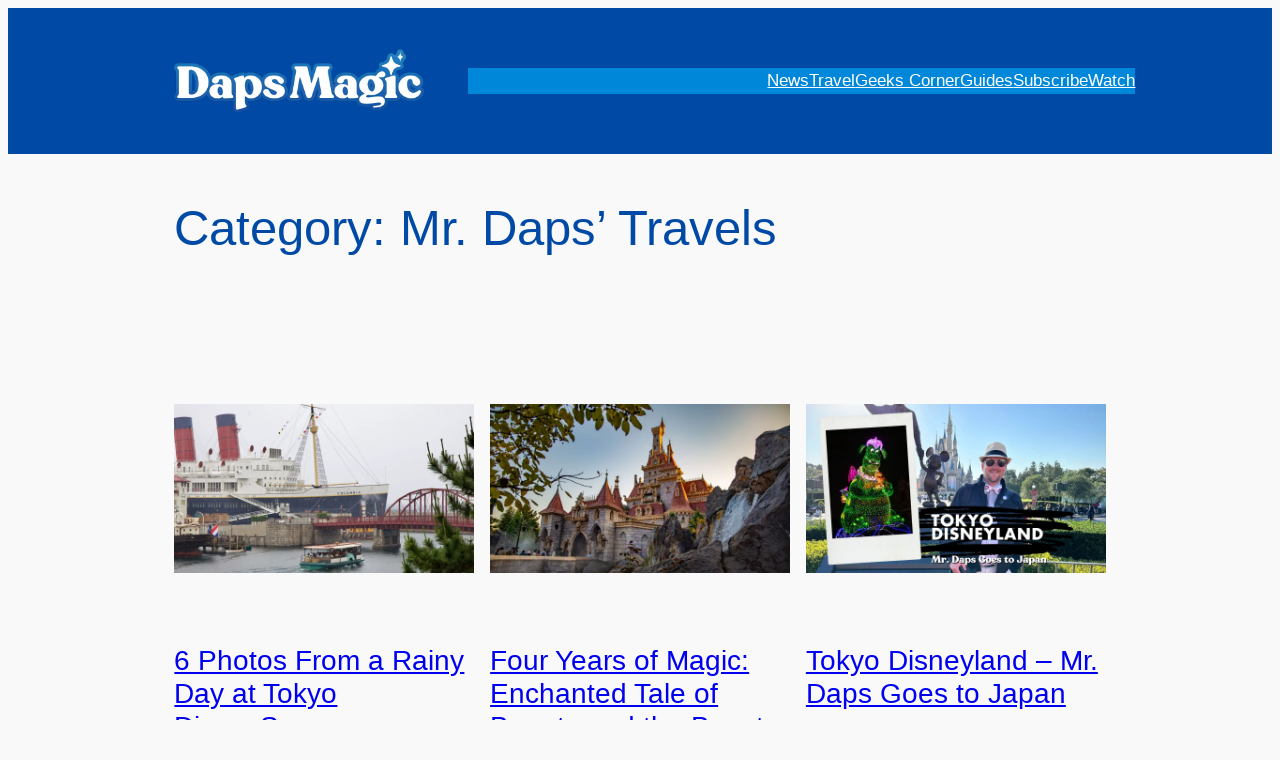

--- FILE ---
content_type: text/html; charset=UTF-8
request_url: https://dapsmagic.com/category/blogs/mrdaps/mr-daps-travels/
body_size: 30422
content:
<!DOCTYPE html><html lang="en-US"><head><meta charset="UTF-8"/>
<script>var __ezHttpConsent={setByCat:function(src,tagType,attributes,category,force,customSetScriptFn=null){var setScript=function(){if(force||window.ezTcfConsent[category]){if(typeof customSetScriptFn==='function'){customSetScriptFn();}else{var scriptElement=document.createElement(tagType);scriptElement.src=src;attributes.forEach(function(attr){for(var key in attr){if(attr.hasOwnProperty(key)){scriptElement.setAttribute(key,attr[key]);}}});var firstScript=document.getElementsByTagName(tagType)[0];firstScript.parentNode.insertBefore(scriptElement,firstScript);}}};if(force||(window.ezTcfConsent&&window.ezTcfConsent.loaded)){setScript();}else if(typeof getEzConsentData==="function"){getEzConsentData().then(function(ezTcfConsent){if(ezTcfConsent&&ezTcfConsent.loaded){setScript();}else{console.error("cannot get ez consent data");force=true;setScript();}});}else{force=true;setScript();console.error("getEzConsentData is not a function");}},};</script>
<script>var ezTcfConsent=window.ezTcfConsent?window.ezTcfConsent:{loaded:false,store_info:false,develop_and_improve_services:false,measure_ad_performance:false,measure_content_performance:false,select_basic_ads:false,create_ad_profile:false,select_personalized_ads:false,create_content_profile:false,select_personalized_content:false,understand_audiences:false,use_limited_data_to_select_content:false,};function getEzConsentData(){return new Promise(function(resolve){document.addEventListener("ezConsentEvent",function(event){var ezTcfConsent=event.detail.ezTcfConsent;resolve(ezTcfConsent);});});}</script>
<script>if(typeof _setEzCookies!=='function'){function _setEzCookies(ezConsentData){var cookies=window.ezCookieQueue;for(var i=0;i<cookies.length;i++){var cookie=cookies[i];if(ezConsentData&&ezConsentData.loaded&&ezConsentData[cookie.tcfCategory]){document.cookie=cookie.name+"="+cookie.value;}}}}
window.ezCookieQueue=window.ezCookieQueue||[];if(typeof addEzCookies!=='function'){function addEzCookies(arr){window.ezCookieQueue=[...window.ezCookieQueue,...arr];}}
addEzCookies([{name:"ezoab_88565",value:"mod1; Path=/; Domain=dapsmagic.com; Max-Age=7200",tcfCategory:"store_info",isEzoic:"true",},{name:"ezosuibasgeneris-1",value:"b3617a7d-cc98-491a-6a0d-445b7040137d; Path=/; Domain=dapsmagic.com; Expires=Sat, 23 Jan 2027 21:55:23 UTC; Secure; SameSite=None",tcfCategory:"understand_audiences",isEzoic:"true",}]);if(window.ezTcfConsent&&window.ezTcfConsent.loaded){_setEzCookies(window.ezTcfConsent);}else if(typeof getEzConsentData==="function"){getEzConsentData().then(function(ezTcfConsent){if(ezTcfConsent&&ezTcfConsent.loaded){_setEzCookies(window.ezTcfConsent);}else{console.error("cannot get ez consent data");_setEzCookies(window.ezTcfConsent);}});}else{console.error("getEzConsentData is not a function");_setEzCookies(window.ezTcfConsent);}</script><script type="text/javascript" data-ezscrex='false' data-cfasync='false'>window._ezaq = Object.assign({"edge_cache_status":12,"edge_response_time":1227,"url":"https://dapsmagic.com/category/blogs/mrdaps/mr-daps-travels/"}, typeof window._ezaq !== "undefined" ? window._ezaq : {});</script><script type="text/javascript" data-ezscrex='false' data-cfasync='false'>window._ezaq = Object.assign({"ab_test_id":"mod1"}, typeof window._ezaq !== "undefined" ? window._ezaq : {});window.__ez=window.__ez||{};window.__ez.tf={};</script><script type="text/javascript" data-ezscrex='false' data-cfasync='false'>window.ezDisableAds = true;</script>
<script data-ezscrex='false' data-cfasync='false' data-pagespeed-no-defer>var __ez=__ez||{};__ez.stms=Date.now();__ez.evt={};__ez.script={};__ez.ck=__ez.ck||{};__ez.template={};__ez.template.isOrig=true;window.__ezScriptHost="//www.ezojs.com";__ez.queue=__ez.queue||function(){var e=0,i=0,t=[],n=!1,o=[],r=[],s=!0,a=function(e,i,n,o,r,s,a){var l=arguments.length>7&&void 0!==arguments[7]?arguments[7]:window,d=this;this.name=e,this.funcName=i,this.parameters=null===n?null:w(n)?n:[n],this.isBlock=o,this.blockedBy=r,this.deleteWhenComplete=s,this.isError=!1,this.isComplete=!1,this.isInitialized=!1,this.proceedIfError=a,this.fWindow=l,this.isTimeDelay=!1,this.process=function(){f("... func = "+e),d.isInitialized=!0,d.isComplete=!0,f("... func.apply: "+e);var i=d.funcName.split("."),n=null,o=this.fWindow||window;i.length>3||(n=3===i.length?o[i[0]][i[1]][i[2]]:2===i.length?o[i[0]][i[1]]:o[d.funcName]),null!=n&&n.apply(null,this.parameters),!0===d.deleteWhenComplete&&delete t[e],!0===d.isBlock&&(f("----- F'D: "+d.name),m())}},l=function(e,i,t,n,o,r,s){var a=arguments.length>7&&void 0!==arguments[7]?arguments[7]:window,l=this;this.name=e,this.path=i,this.async=o,this.defer=r,this.isBlock=t,this.blockedBy=n,this.isInitialized=!1,this.isError=!1,this.isComplete=!1,this.proceedIfError=s,this.fWindow=a,this.isTimeDelay=!1,this.isPath=function(e){return"/"===e[0]&&"/"!==e[1]},this.getSrc=function(e){return void 0!==window.__ezScriptHost&&this.isPath(e)&&"banger.js"!==this.name?window.__ezScriptHost+e:e},this.process=function(){l.isInitialized=!0,f("... file = "+e);var i=this.fWindow?this.fWindow.document:document,t=i.createElement("script");t.src=this.getSrc(this.path),!0===o?t.async=!0:!0===r&&(t.defer=!0),t.onerror=function(){var e={url:window.location.href,name:l.name,path:l.path,user_agent:window.navigator.userAgent};"undefined"!=typeof _ezaq&&(e.pageview_id=_ezaq.page_view_id);var i=encodeURIComponent(JSON.stringify(e)),t=new XMLHttpRequest;t.open("GET","//g.ezoic.net/ezqlog?d="+i,!0),t.send(),f("----- ERR'D: "+l.name),l.isError=!0,!0===l.isBlock&&m()},t.onreadystatechange=t.onload=function(){var e=t.readyState;f("----- F'D: "+l.name),e&&!/loaded|complete/.test(e)||(l.isComplete=!0,!0===l.isBlock&&m())},i.getElementsByTagName("head")[0].appendChild(t)}},d=function(e,i){this.name=e,this.path="",this.async=!1,this.defer=!1,this.isBlock=!1,this.blockedBy=[],this.isInitialized=!0,this.isError=!1,this.isComplete=i,this.proceedIfError=!1,this.isTimeDelay=!1,this.process=function(){}};function c(e,i,n,s,a,d,c,u,f){var m=new l(e,i,n,s,a,d,c,f);!0===u?o[e]=m:r[e]=m,t[e]=m,h(m)}function h(e){!0!==u(e)&&0!=s&&e.process()}function u(e){if(!0===e.isTimeDelay&&!1===n)return f(e.name+" blocked = TIME DELAY!"),!0;if(w(e.blockedBy))for(var i=0;i<e.blockedBy.length;i++){var o=e.blockedBy[i];if(!1===t.hasOwnProperty(o))return f(e.name+" blocked = "+o),!0;if(!0===e.proceedIfError&&!0===t[o].isError)return!1;if(!1===t[o].isComplete)return f(e.name+" blocked = "+o),!0}return!1}function f(e){var i=window.location.href,t=new RegExp("[?&]ezq=([^&#]*)","i").exec(i);"1"===(t?t[1]:null)&&console.debug(e)}function m(){++e>200||(f("let's go"),p(o),p(r))}function p(e){for(var i in e)if(!1!==e.hasOwnProperty(i)){var t=e[i];!0===t.isComplete||u(t)||!0===t.isInitialized||!0===t.isError?!0===t.isError?f(t.name+": error"):!0===t.isComplete?f(t.name+": complete already"):!0===t.isInitialized&&f(t.name+": initialized already"):t.process()}}function w(e){return"[object Array]"==Object.prototype.toString.call(e)}return window.addEventListener("load",(function(){setTimeout((function(){n=!0,f("TDELAY -----"),m()}),5e3)}),!1),{addFile:c,addFileOnce:function(e,i,n,o,r,s,a,l,d){t[e]||c(e,i,n,o,r,s,a,l,d)},addDelayFile:function(e,i){var n=new l(e,i,!1,[],!1,!1,!0);n.isTimeDelay=!0,f(e+" ...  FILE! TDELAY"),r[e]=n,t[e]=n,h(n)},addFunc:function(e,n,s,l,d,c,u,f,m,p){!0===c&&(e=e+"_"+i++);var w=new a(e,n,s,l,d,u,f,p);!0===m?o[e]=w:r[e]=w,t[e]=w,h(w)},addDelayFunc:function(e,i,n){var o=new a(e,i,n,!1,[],!0,!0);o.isTimeDelay=!0,f(e+" ...  FUNCTION! TDELAY"),r[e]=o,t[e]=o,h(o)},items:t,processAll:m,setallowLoad:function(e){s=e},markLoaded:function(e){if(e&&0!==e.length){if(e in t){var i=t[e];!0===i.isComplete?f(i.name+" "+e+": error loaded duplicate"):(i.isComplete=!0,i.isInitialized=!0)}else t[e]=new d(e,!0);f("markLoaded dummyfile: "+t[e].name)}},logWhatsBlocked:function(){for(var e in t)!1!==t.hasOwnProperty(e)&&u(t[e])}}}();__ez.evt.add=function(e,t,n){e.addEventListener?e.addEventListener(t,n,!1):e.attachEvent?e.attachEvent("on"+t,n):e["on"+t]=n()},__ez.evt.remove=function(e,t,n){e.removeEventListener?e.removeEventListener(t,n,!1):e.detachEvent?e.detachEvent("on"+t,n):delete e["on"+t]};__ez.script.add=function(e){var t=document.createElement("script");t.src=e,t.async=!0,t.type="text/javascript",document.getElementsByTagName("head")[0].appendChild(t)};__ez.dot=__ez.dot||{};__ez.queue.addFileOnce('/detroitchicago/boise.js', '/detroitchicago/boise.js?gcb=195-3&cb=5', true, [], true, false, true, false);__ez.queue.addFileOnce('/parsonsmaize/abilene.js', '/parsonsmaize/abilene.js?gcb=195-3&cb=e80eca0cdb', true, [], true, false, true, false);__ez.queue.addFileOnce('/parsonsmaize/mulvane.js', '/parsonsmaize/mulvane.js?gcb=195-3&cb=e75e48eec0', true, ['/parsonsmaize/abilene.js'], true, false, true, false);__ez.queue.addFileOnce('/detroitchicago/birmingham.js', '/detroitchicago/birmingham.js?gcb=195-3&cb=539c47377c', true, ['/parsonsmaize/abilene.js'], true, false, true, false);</script>
<script data-ezscrex="false" type="text/javascript" data-cfasync="false">window._ezaq = Object.assign({"ad_cache_level":0,"adpicker_placement_cnt":0,"ai_placeholder_cache_level":0,"ai_placeholder_placement_cnt":-1,"domain":"dapsmagic.com","domain_id":88565,"ezcache_level":1,"ezcache_skip_code":0,"has_bad_image":0,"has_bad_words":0,"is_sitespeed":0,"lt_cache_level":0,"response_size":192152,"response_size_orig":186355,"response_time_orig":1280,"template_id":5,"url":"https://dapsmagic.com/category/blogs/mrdaps/mr-daps-travels/","word_count":0,"worst_bad_word_level":0}, typeof window._ezaq !== "undefined" ? window._ezaq : {});__ez.queue.markLoaded('ezaqBaseReady');</script>
<script type='text/javascript' data-ezscrex='false' data-cfasync='false'>
window.ezAnalyticsStatic = true;

function analyticsAddScript(script) {
	var ezDynamic = document.createElement('script');
	ezDynamic.type = 'text/javascript';
	ezDynamic.innerHTML = script;
	document.head.appendChild(ezDynamic);
}
function getCookiesWithPrefix() {
    var allCookies = document.cookie.split(';');
    var cookiesWithPrefix = {};

    for (var i = 0; i < allCookies.length; i++) {
        var cookie = allCookies[i].trim();

        for (var j = 0; j < arguments.length; j++) {
            var prefix = arguments[j];
            if (cookie.indexOf(prefix) === 0) {
                var cookieParts = cookie.split('=');
                var cookieName = cookieParts[0];
                var cookieValue = cookieParts.slice(1).join('=');
                cookiesWithPrefix[cookieName] = decodeURIComponent(cookieValue);
                break; // Once matched, no need to check other prefixes
            }
        }
    }

    return cookiesWithPrefix;
}
function productAnalytics() {
	var d = {"pr":[6,3],"omd5":"7b5c62ee62e4909e4d34090da1fcad40","nar":"risk score"};
	d.u = _ezaq.url;
	d.p = _ezaq.page_view_id;
	d.v = _ezaq.visit_uuid;
	d.ab = _ezaq.ab_test_id;
	d.e = JSON.stringify(_ezaq);
	d.ref = document.referrer;
	d.c = getCookiesWithPrefix('active_template', 'ez', 'lp_');
	if(typeof ez_utmParams !== 'undefined') {
		d.utm = ez_utmParams;
	}

	var dataText = JSON.stringify(d);
	var xhr = new XMLHttpRequest();
	xhr.open('POST','/ezais/analytics?cb=1', true);
	xhr.onload = function () {
		if (xhr.status!=200) {
            return;
		}

        if(document.readyState !== 'loading') {
            analyticsAddScript(xhr.response);
            return;
        }

        var eventFunc = function() {
            if(document.readyState === 'loading') {
                return;
            }
            document.removeEventListener('readystatechange', eventFunc, false);
            analyticsAddScript(xhr.response);
        };

        document.addEventListener('readystatechange', eventFunc, false);
	};
	xhr.setRequestHeader('Content-Type','text/plain');
	xhr.send(dataText);
}
__ez.queue.addFunc("productAnalytics", "productAnalytics", null, true, ['ezaqBaseReady'], false, false, false, true);
</script><base href="https://dapsmagic.com/category/blogs/mrdaps/mr-daps-travels/"/>
	
	<meta name="viewport" content="width=device-width, initial-scale=1"/>
<meta name="robots" content="index, follow, max-image-preview:large, max-snippet:-1, max-video-preview:-1"/>

	<!-- This site is optimized with the Yoast SEO Premium plugin v26.8 (Yoast SEO v26.8) - https://yoast.com/product/yoast-seo-premium-wordpress/ -->
	<link rel="canonical" href="https://dapsmagic.com/category/blogs/mrdaps/mr-daps-travels/"/>
	<meta property="og:locale" content="en_US"/>
	<meta property="og:type" content="article"/>
	<meta property="og:title" content="Mr. Daps&#39; Travels Archives – Daps Magic"/>
	<meta property="og:url" content="https://dapsmagic.com/category/blogs/mrdaps/mr-daps-travels/"/>
	<meta property="og:site_name" content="Daps Magic"/>
	<meta property="og:image" content="https://dapsmagic.com/wp-content/uploads/2022/08/Daps-Magic-Twitter-Card-2022.jpg"/>
	<meta property="og:image:width" content="800"/>
	<meta property="og:image:height" content="418"/>
	<meta property="og:image:type" content="image/jpeg"/>
	<meta name="twitter:card" content="summary_large_image"/>
	<meta name="twitter:site" content="@daps_magic"/>
	<script type="application/ld+json" class="yoast-schema-graph">{"@context":"https://schema.org","@graph":[{"@type":"CollectionPage","@id":"https://dapsmagic.com/category/blogs/mrdaps/mr-daps-travels/","url":"https://dapsmagic.com/category/blogs/mrdaps/mr-daps-travels/","name":"Mr. Daps' Travels Archives &#8211; Daps Magic","isPartOf":{"@id":"https://dapsmagic.com/#website"},"primaryImageOfPage":{"@id":"https://dapsmagic.com/category/blogs/mrdaps/mr-daps-travels/#primaryimage"},"image":{"@id":"https://dapsmagic.com/category/blogs/mrdaps/mr-daps-travels/#primaryimage"},"thumbnailUrl":"https://dapsmagic.com/wp-content/uploads/2025/06/Tokyo-DisneySea-Rainy-Day-Featured-Image.jpeg","breadcrumb":{"@id":"https://dapsmagic.com/category/blogs/mrdaps/mr-daps-travels/#breadcrumb"},"inLanguage":"en-US"},{"@type":"ImageObject","inLanguage":"en-US","@id":"https://dapsmagic.com/category/blogs/mrdaps/mr-daps-travels/#primaryimage","url":"https://dapsmagic.com/wp-content/uploads/2025/06/Tokyo-DisneySea-Rainy-Day-Featured-Image.jpeg","contentUrl":"https://dapsmagic.com/wp-content/uploads/2025/06/Tokyo-DisneySea-Rainy-Day-Featured-Image.jpeg","width":1280,"height":720},{"@type":"BreadcrumbList","@id":"https://dapsmagic.com/category/blogs/mrdaps/mr-daps-travels/#breadcrumb","itemListElement":[{"@type":"ListItem","position":1,"name":"Posts","item":"https://dapsmagic.com/posts/"},{"@type":"ListItem","position":2,"name":"Blogs","item":"https://dapsmagic.com/category/blogs/"},{"@type":"ListItem","position":3,"name":"Mr. DAPs","item":"https://dapsmagic.com/category/blogs/mrdaps/"},{"@type":"ListItem","position":4,"name":"Mr. Daps' Travels"}]},{"@type":"WebSite","@id":"https://dapsmagic.com/#website","url":"https://dapsmagic.com/","name":"Daps Magic","description":"Keep Kind. Share Magic.","publisher":{"@id":"https://dapsmagic.com/#organization"},"potentialAction":[{"@type":"SearchAction","target":{"@type":"EntryPoint","urlTemplate":"https://dapsmagic.com/?s={search_term_string}"},"query-input":{"@type":"PropertyValueSpecification","valueRequired":true,"valueName":"search_term_string"}}],"inLanguage":"en-US"},{"@type":"Organization","@id":"https://dapsmagic.com/#organization","name":"Daps Magic","url":"https://dapsmagic.com/","logo":{"@type":"ImageObject","inLanguage":"en-US","@id":"https://dapsmagic.com/#/schema/logo/image/","url":"https://dapsmagic.com/wp-content/uploads/2022/08/Daps-Magic-Logo-Outline-2022.png","contentUrl":"https://dapsmagic.com/wp-content/uploads/2022/08/Daps-Magic-Logo-Outline-2022.png","width":784,"height":202,"caption":"Daps Magic"},"image":{"@id":"https://dapsmagic.com/#/schema/logo/image/"},"sameAs":["http://www.facebook.com/dapsmagic","https://x.com/daps_magic","https://instagram.com/dapsmagic","https://youtube.com/@dapsmagic"],"description":"Daps Magic is a website dedicated to covering Disney and positive stuff news and also providing analysis on this.","email":"dapsmagic@gmail.com","foundingDate":"2004-04-02"}]}</script>
	<!-- / Yoast SEO Premium plugin. -->


<title>Mr. Daps&#39; Travels Archives – Daps Magic</title>
<link rel="dns-prefetch" href="//i.emote.com"/>
<link rel="dns-prefetch" href="//stats.wp.com"/>
<style id="wp-img-auto-sizes-contain-inline-css">
img:is([sizes=auto i],[sizes^="auto," i]){contain-intrinsic-size:3000px 1500px}
/*# sourceURL=wp-img-auto-sizes-contain-inline-css */
</style>
<style id="wp-block-image-inline-css">
.wp-block-image>a,.wp-block-image>figure>a{display:inline-block}.wp-block-image img{box-sizing:border-box;height:auto;max-width:100%;vertical-align:bottom}@media not (prefers-reduced-motion){.wp-block-image img.hide{visibility:hidden}.wp-block-image img.show{animation:show-content-image .4s}}.wp-block-image[style*=border-radius] img,.wp-block-image[style*=border-radius]>a{border-radius:inherit}.wp-block-image.has-custom-border img{box-sizing:border-box}.wp-block-image.aligncenter{text-align:center}.wp-block-image.alignfull>a,.wp-block-image.alignwide>a{width:100%}.wp-block-image.alignfull img,.wp-block-image.alignwide img{height:auto;width:100%}.wp-block-image .aligncenter,.wp-block-image .alignleft,.wp-block-image .alignright,.wp-block-image.aligncenter,.wp-block-image.alignleft,.wp-block-image.alignright{display:table}.wp-block-image .aligncenter>figcaption,.wp-block-image .alignleft>figcaption,.wp-block-image .alignright>figcaption,.wp-block-image.aligncenter>figcaption,.wp-block-image.alignleft>figcaption,.wp-block-image.alignright>figcaption{caption-side:bottom;display:table-caption}.wp-block-image .alignleft{float:left;margin:.5em 1em .5em 0}.wp-block-image .alignright{float:right;margin:.5em 0 .5em 1em}.wp-block-image .aligncenter{margin-left:auto;margin-right:auto}.wp-block-image :where(figcaption){margin-bottom:1em;margin-top:.5em}.wp-block-image.is-style-circle-mask img{border-radius:9999px}@supports ((-webkit-mask-image:none) or (mask-image:none)) or (-webkit-mask-image:none){.wp-block-image.is-style-circle-mask img{border-radius:0;-webkit-mask-image:url('data:image/svg+xml;utf8,<svg viewBox="0 0 100 100" xmlns="http://www.w3.org/2000/svg"><circle cx="50" cy="50" r="50"/></svg>');mask-image:url('data:image/svg+xml;utf8,<svg viewBox="0 0 100 100" xmlns="http://www.w3.org/2000/svg"><circle cx="50" cy="50" r="50"/></svg>');mask-mode:alpha;-webkit-mask-position:center;mask-position:center;-webkit-mask-repeat:no-repeat;mask-repeat:no-repeat;-webkit-mask-size:contain;mask-size:contain}}:root :where(.wp-block-image.is-style-rounded img,.wp-block-image .is-style-rounded img){border-radius:9999px}.wp-block-image figure{margin:0}.wp-lightbox-container{display:flex;flex-direction:column;position:relative}.wp-lightbox-container img{cursor:zoom-in}.wp-lightbox-container img:hover+button{opacity:1}.wp-lightbox-container button{align-items:center;backdrop-filter:blur(16px) saturate(180%);background-color:#5a5a5a40;border:none;border-radius:4px;cursor:zoom-in;display:flex;height:20px;justify-content:center;opacity:0;padding:0;position:absolute;right:16px;text-align:center;top:16px;width:20px;z-index:100}@media not (prefers-reduced-motion){.wp-lightbox-container button{transition:opacity .2s ease}}.wp-lightbox-container button:focus-visible{outline:3px auto #5a5a5a40;outline:3px auto -webkit-focus-ring-color;outline-offset:3px}.wp-lightbox-container button:hover{cursor:pointer;opacity:1}.wp-lightbox-container button:focus{opacity:1}.wp-lightbox-container button:focus,.wp-lightbox-container button:hover,.wp-lightbox-container button:not(:hover):not(:active):not(.has-background){background-color:#5a5a5a40;border:none}.wp-lightbox-overlay{box-sizing:border-box;cursor:zoom-out;height:100vh;left:0;overflow:hidden;position:fixed;top:0;visibility:hidden;width:100%;z-index:100000}.wp-lightbox-overlay .close-button{align-items:center;cursor:pointer;display:flex;justify-content:center;min-height:40px;min-width:40px;padding:0;position:absolute;right:calc(env(safe-area-inset-right) + 16px);top:calc(env(safe-area-inset-top) + 16px);z-index:5000000}.wp-lightbox-overlay .close-button:focus,.wp-lightbox-overlay .close-button:hover,.wp-lightbox-overlay .close-button:not(:hover):not(:active):not(.has-background){background:none;border:none}.wp-lightbox-overlay .lightbox-image-container{height:var(--wp--lightbox-container-height);left:50%;overflow:hidden;position:absolute;top:50%;transform:translate(-50%,-50%);transform-origin:top left;width:var(--wp--lightbox-container-width);z-index:9999999999}.wp-lightbox-overlay .wp-block-image{align-items:center;box-sizing:border-box;display:flex;height:100%;justify-content:center;margin:0;position:relative;transform-origin:0 0;width:100%;z-index:3000000}.wp-lightbox-overlay .wp-block-image img{height:var(--wp--lightbox-image-height);min-height:var(--wp--lightbox-image-height);min-width:var(--wp--lightbox-image-width);width:var(--wp--lightbox-image-width)}.wp-lightbox-overlay .wp-block-image figcaption{display:none}.wp-lightbox-overlay button{background:none;border:none}.wp-lightbox-overlay .scrim{background-color:#fff;height:100%;opacity:.9;position:absolute;width:100%;z-index:2000000}.wp-lightbox-overlay.active{visibility:visible}@media not (prefers-reduced-motion){.wp-lightbox-overlay.active{animation:turn-on-visibility .25s both}.wp-lightbox-overlay.active img{animation:turn-on-visibility .35s both}.wp-lightbox-overlay.show-closing-animation:not(.active){animation:turn-off-visibility .35s both}.wp-lightbox-overlay.show-closing-animation:not(.active) img{animation:turn-off-visibility .25s both}.wp-lightbox-overlay.zoom.active{animation:none;opacity:1;visibility:visible}.wp-lightbox-overlay.zoom.active .lightbox-image-container{animation:lightbox-zoom-in .4s}.wp-lightbox-overlay.zoom.active .lightbox-image-container img{animation:none}.wp-lightbox-overlay.zoom.active .scrim{animation:turn-on-visibility .4s forwards}.wp-lightbox-overlay.zoom.show-closing-animation:not(.active){animation:none}.wp-lightbox-overlay.zoom.show-closing-animation:not(.active) .lightbox-image-container{animation:lightbox-zoom-out .4s}.wp-lightbox-overlay.zoom.show-closing-animation:not(.active) .lightbox-image-container img{animation:none}.wp-lightbox-overlay.zoom.show-closing-animation:not(.active) .scrim{animation:turn-off-visibility .4s forwards}}@keyframes show-content-image{0%{visibility:hidden}99%{visibility:hidden}to{visibility:visible}}@keyframes turn-on-visibility{0%{opacity:0}to{opacity:1}}@keyframes turn-off-visibility{0%{opacity:1;visibility:visible}99%{opacity:0;visibility:visible}to{opacity:0;visibility:hidden}}@keyframes lightbox-zoom-in{0%{transform:translate(calc((-100vw + var(--wp--lightbox-scrollbar-width))/2 + var(--wp--lightbox-initial-left-position)),calc(-50vh + var(--wp--lightbox-initial-top-position))) scale(var(--wp--lightbox-scale))}to{transform:translate(-50%,-50%) scale(1)}}@keyframes lightbox-zoom-out{0%{transform:translate(-50%,-50%) scale(1);visibility:visible}99%{visibility:visible}to{transform:translate(calc((-100vw + var(--wp--lightbox-scrollbar-width))/2 + var(--wp--lightbox-initial-left-position)),calc(-50vh + var(--wp--lightbox-initial-top-position))) scale(var(--wp--lightbox-scale));visibility:hidden}}
/*# sourceURL=https://dapsmagic.com/wp-includes/blocks/image/style.min.css */
</style>
<style id="wp-block-navigation-link-inline-css">
.wp-block-navigation .wp-block-navigation-item__label{overflow-wrap:break-word}.wp-block-navigation .wp-block-navigation-item__description{display:none}.link-ui-tools{outline:1px solid #f0f0f0;padding:8px}.link-ui-block-inserter{padding-top:8px}.link-ui-block-inserter__back{margin-left:8px;text-transform:uppercase}

				.is-style-arrow-link .wp-block-navigation-item__label:after {
					content: "\2197";
					padding-inline-start: 0.25rem;
					vertical-align: middle;
					text-decoration: none;
					display: inline-block;
				}
/*# sourceURL=wp-block-navigation-link-inline-css */
</style>
<link rel="stylesheet" id="wp-block-navigation-css" href="//dapsmagic.com/wp-includes/blocks/navigation/style.min.css?ver=761b6b0d128be04ea68806c1206b7a1f" media="all"/>
<style id="wp-block-columns-inline-css">
.wp-block-columns{box-sizing:border-box;display:flex;flex-wrap:wrap!important}@media (min-width:782px){.wp-block-columns{flex-wrap:nowrap!important}}.wp-block-columns{align-items:normal!important}.wp-block-columns.are-vertically-aligned-top{align-items:flex-start}.wp-block-columns.are-vertically-aligned-center{align-items:center}.wp-block-columns.are-vertically-aligned-bottom{align-items:flex-end}@media (max-width:781px){.wp-block-columns:not(.is-not-stacked-on-mobile)>.wp-block-column{flex-basis:100%!important}}@media (min-width:782px){.wp-block-columns:not(.is-not-stacked-on-mobile)>.wp-block-column{flex-basis:0;flex-grow:1}.wp-block-columns:not(.is-not-stacked-on-mobile)>.wp-block-column[style*=flex-basis]{flex-grow:0}}.wp-block-columns.is-not-stacked-on-mobile{flex-wrap:nowrap!important}.wp-block-columns.is-not-stacked-on-mobile>.wp-block-column{flex-basis:0;flex-grow:1}.wp-block-columns.is-not-stacked-on-mobile>.wp-block-column[style*=flex-basis]{flex-grow:0}:where(.wp-block-columns){margin-bottom:1.75em}:where(.wp-block-columns.has-background){padding:1.25em 2.375em}.wp-block-column{flex-grow:1;min-width:0;overflow-wrap:break-word;word-break:break-word}.wp-block-column.is-vertically-aligned-top{align-self:flex-start}.wp-block-column.is-vertically-aligned-center{align-self:center}.wp-block-column.is-vertically-aligned-bottom{align-self:flex-end}.wp-block-column.is-vertically-aligned-stretch{align-self:stretch}.wp-block-column.is-vertically-aligned-bottom,.wp-block-column.is-vertically-aligned-center,.wp-block-column.is-vertically-aligned-top{width:100%}
/*# sourceURL=https://dapsmagic.com/wp-includes/blocks/columns/style.min.css */
</style>
<style id="wp-block-group-inline-css">
.wp-block-group{box-sizing:border-box}:where(.wp-block-group.wp-block-group-is-layout-constrained){position:relative}
/*# sourceURL=https://dapsmagic.com/wp-includes/blocks/group/style.min.css */
</style>
<style id="wp-block-query-title-inline-css">
.wp-block-query-title{box-sizing:border-box}
/*# sourceURL=https://dapsmagic.com/wp-includes/blocks/query-title/style.min.css */
</style>
<style id="wp-block-post-featured-image-inline-css">
.wp-block-post-featured-image{margin-left:0;margin-right:0}.wp-block-post-featured-image a{display:block;height:100%}.wp-block-post-featured-image :where(img){box-sizing:border-box;height:auto;max-width:100%;vertical-align:bottom;width:100%}.wp-block-post-featured-image.alignfull img,.wp-block-post-featured-image.alignwide img{width:100%}.wp-block-post-featured-image .wp-block-post-featured-image__overlay.has-background-dim{background-color:#000;inset:0;position:absolute}.wp-block-post-featured-image{position:relative}.wp-block-post-featured-image .wp-block-post-featured-image__overlay.has-background-gradient{background-color:initial}.wp-block-post-featured-image .wp-block-post-featured-image__overlay.has-background-dim-0{opacity:0}.wp-block-post-featured-image .wp-block-post-featured-image__overlay.has-background-dim-10{opacity:.1}.wp-block-post-featured-image .wp-block-post-featured-image__overlay.has-background-dim-20{opacity:.2}.wp-block-post-featured-image .wp-block-post-featured-image__overlay.has-background-dim-30{opacity:.3}.wp-block-post-featured-image .wp-block-post-featured-image__overlay.has-background-dim-40{opacity:.4}.wp-block-post-featured-image .wp-block-post-featured-image__overlay.has-background-dim-50{opacity:.5}.wp-block-post-featured-image .wp-block-post-featured-image__overlay.has-background-dim-60{opacity:.6}.wp-block-post-featured-image .wp-block-post-featured-image__overlay.has-background-dim-70{opacity:.7}.wp-block-post-featured-image .wp-block-post-featured-image__overlay.has-background-dim-80{opacity:.8}.wp-block-post-featured-image .wp-block-post-featured-image__overlay.has-background-dim-90{opacity:.9}.wp-block-post-featured-image .wp-block-post-featured-image__overlay.has-background-dim-100{opacity:1}.wp-block-post-featured-image:where(.alignleft,.alignright){width:100%}
/*# sourceURL=https://dapsmagic.com/wp-includes/blocks/post-featured-image/style.min.css */
</style>
<style id="wp-block-post-title-inline-css">
.wp-block-post-title{box-sizing:border-box;word-break:break-word}.wp-block-post-title :where(a){display:inline-block;font-family:inherit;font-size:inherit;font-style:inherit;font-weight:inherit;letter-spacing:inherit;line-height:inherit;text-decoration:inherit}
/*# sourceURL=https://dapsmagic.com/wp-includes/blocks/post-title/style.min.css */
</style>
<style id="wp-block-post-author-name-inline-css">
.wp-block-post-author-name{box-sizing:border-box}
/*# sourceURL=https://dapsmagic.com/wp-includes/blocks/post-author-name/style.min.css */
</style>
<style id="wp-block-post-date-inline-css">
.wp-block-post-date{box-sizing:border-box}
/*# sourceURL=https://dapsmagic.com/wp-includes/blocks/post-date/style.min.css */
</style>
<style id="wp-block-post-terms-inline-css">
.wp-block-post-terms{box-sizing:border-box}.wp-block-post-terms .wp-block-post-terms__separator{white-space:pre-wrap}

				.is-style-pill a,
				.is-style-pill span:not([class], [data-rich-text-placeholder]) {
					display: inline-block;
					background-color: var(--wp--preset--color--base-2);
					padding: 0.375rem 0.875rem;
					border-radius: var(--wp--preset--spacing--20);
				}

				.is-style-pill a:hover {
					background-color: var(--wp--preset--color--contrast-3);
				}
/*# sourceURL=wp-block-post-terms-inline-css */
</style>
<style id="wp-block-post-excerpt-inline-css">
:where(.wp-block-post-excerpt){box-sizing:border-box;margin-bottom:var(--wp--style--block-gap);margin-top:var(--wp--style--block-gap)}.wp-block-post-excerpt__excerpt{margin-bottom:0;margin-top:0}.wp-block-post-excerpt__more-text{margin-bottom:0;margin-top:var(--wp--style--block-gap)}.wp-block-post-excerpt__more-link{display:inline-block}
/*# sourceURL=https://dapsmagic.com/wp-includes/blocks/post-excerpt/style.min.css */
</style>
<style id="wp-block-spacer-inline-css">
.wp-block-spacer{clear:both}
/*# sourceURL=https://dapsmagic.com/wp-includes/blocks/spacer/style.min.css */
</style>
<style id="wp-block-paragraph-inline-css">
.is-small-text{font-size:.875em}.is-regular-text{font-size:1em}.is-large-text{font-size:2.25em}.is-larger-text{font-size:3em}.has-drop-cap:not(:focus):first-letter{float:left;font-size:8.4em;font-style:normal;font-weight:100;line-height:.68;margin:.05em .1em 0 0;text-transform:uppercase}body.rtl .has-drop-cap:not(:focus):first-letter{float:none;margin-left:.1em}p.has-drop-cap.has-background{overflow:hidden}:root :where(p.has-background){padding:1.25em 2.375em}:where(p.has-text-color:not(.has-link-color)) a{color:inherit}p.has-text-align-left[style*="writing-mode:vertical-lr"],p.has-text-align-right[style*="writing-mode:vertical-rl"]{rotate:180deg}
/*# sourceURL=https://dapsmagic.com/wp-includes/blocks/paragraph/style.min.css */
</style>
<style id="wp-block-heading-inline-css">
h1:where(.wp-block-heading).has-background,h2:where(.wp-block-heading).has-background,h3:where(.wp-block-heading).has-background,h4:where(.wp-block-heading).has-background,h5:where(.wp-block-heading).has-background,h6:where(.wp-block-heading).has-background{padding:1.25em 2.375em}h1.has-text-align-left[style*=writing-mode]:where([style*=vertical-lr]),h1.has-text-align-right[style*=writing-mode]:where([style*=vertical-rl]),h2.has-text-align-left[style*=writing-mode]:where([style*=vertical-lr]),h2.has-text-align-right[style*=writing-mode]:where([style*=vertical-rl]),h3.has-text-align-left[style*=writing-mode]:where([style*=vertical-lr]),h3.has-text-align-right[style*=writing-mode]:where([style*=vertical-rl]),h4.has-text-align-left[style*=writing-mode]:where([style*=vertical-lr]),h4.has-text-align-right[style*=writing-mode]:where([style*=vertical-rl]),h5.has-text-align-left[style*=writing-mode]:where([style*=vertical-lr]),h5.has-text-align-right[style*=writing-mode]:where([style*=vertical-rl]),h6.has-text-align-left[style*=writing-mode]:where([style*=vertical-lr]),h6.has-text-align-right[style*=writing-mode]:where([style*=vertical-rl]){rotate:180deg}

				.is-style-asterisk:before {
					content: '';
					width: 1.5rem;
					height: 3rem;
					background: var(--wp--preset--color--contrast-2, currentColor);
					clip-path: path('M11.93.684v8.039l5.633-5.633 1.216 1.23-5.66 5.66h8.04v1.737H13.2l5.701 5.701-1.23 1.23-5.742-5.742V21h-1.737v-8.094l-5.77 5.77-1.23-1.217 5.743-5.742H.842V9.98h8.162l-5.701-5.7 1.23-1.231 5.66 5.66V.684h1.737Z');
					display: block;
				}

				/* Hide the asterisk if the heading has no content, to avoid using empty headings to display the asterisk only, which is an A11Y issue */
				.is-style-asterisk:empty:before {
					content: none;
				}

				.is-style-asterisk:-moz-only-whitespace:before {
					content: none;
				}

				.is-style-asterisk.has-text-align-center:before {
					margin: 0 auto;
				}

				.is-style-asterisk.has-text-align-right:before {
					margin-left: auto;
				}

				.rtl .is-style-asterisk.has-text-align-left:before {
					margin-right: auto;
				}
/*# sourceURL=wp-block-heading-inline-css */
</style>
<style id="wp-block-post-template-inline-css">
.wp-block-post-template{box-sizing:border-box;list-style:none;margin-bottom:0;margin-top:0;max-width:100%;padding:0}.wp-block-post-template.is-flex-container{display:flex;flex-direction:row;flex-wrap:wrap;gap:1.25em}.wp-block-post-template.is-flex-container>li{margin:0;width:100%}@media (min-width:600px){.wp-block-post-template.is-flex-container.is-flex-container.columns-2>li{width:calc(50% - .625em)}.wp-block-post-template.is-flex-container.is-flex-container.columns-3>li{width:calc(33.33333% - .83333em)}.wp-block-post-template.is-flex-container.is-flex-container.columns-4>li{width:calc(25% - .9375em)}.wp-block-post-template.is-flex-container.is-flex-container.columns-5>li{width:calc(20% - 1em)}.wp-block-post-template.is-flex-container.is-flex-container.columns-6>li{width:calc(16.66667% - 1.04167em)}}@media (max-width:600px){.wp-block-post-template-is-layout-grid.wp-block-post-template-is-layout-grid.wp-block-post-template-is-layout-grid.wp-block-post-template-is-layout-grid{grid-template-columns:1fr}}.wp-block-post-template-is-layout-constrained>li>.alignright,.wp-block-post-template-is-layout-flow>li>.alignright{float:right;margin-inline-end:0;margin-inline-start:2em}.wp-block-post-template-is-layout-constrained>li>.alignleft,.wp-block-post-template-is-layout-flow>li>.alignleft{float:left;margin-inline-end:2em;margin-inline-start:0}.wp-block-post-template-is-layout-constrained>li>.aligncenter,.wp-block-post-template-is-layout-flow>li>.aligncenter{margin-inline-end:auto;margin-inline-start:auto}
/*# sourceURL=https://dapsmagic.com/wp-includes/blocks/post-template/style.min.css */
</style>
<style id="wp-block-search-inline-css">
.wp-block-search__button{margin-left:10px;word-break:normal}.wp-block-search__button.has-icon{line-height:0}.wp-block-search__button svg{height:1.25em;min-height:24px;min-width:24px;width:1.25em;fill:currentColor;vertical-align:text-bottom}:where(.wp-block-search__button){border:1px solid #ccc;padding:6px 10px}.wp-block-search__inside-wrapper{display:flex;flex:auto;flex-wrap:nowrap;max-width:100%}.wp-block-search__label{width:100%}.wp-block-search.wp-block-search__button-only .wp-block-search__button{box-sizing:border-box;display:flex;flex-shrink:0;justify-content:center;margin-left:0;max-width:100%}.wp-block-search.wp-block-search__button-only .wp-block-search__inside-wrapper{min-width:0!important;transition-property:width}.wp-block-search.wp-block-search__button-only .wp-block-search__input{flex-basis:100%;transition-duration:.3s}.wp-block-search.wp-block-search__button-only.wp-block-search__searchfield-hidden,.wp-block-search.wp-block-search__button-only.wp-block-search__searchfield-hidden .wp-block-search__inside-wrapper{overflow:hidden}.wp-block-search.wp-block-search__button-only.wp-block-search__searchfield-hidden .wp-block-search__input{border-left-width:0!important;border-right-width:0!important;flex-basis:0;flex-grow:0;margin:0;min-width:0!important;padding-left:0!important;padding-right:0!important;width:0!important}:where(.wp-block-search__input){appearance:none;border:1px solid #949494;flex-grow:1;font-family:inherit;font-size:inherit;font-style:inherit;font-weight:inherit;letter-spacing:inherit;line-height:inherit;margin-left:0;margin-right:0;min-width:3rem;padding:8px;text-decoration:unset!important;text-transform:inherit}:where(.wp-block-search__button-inside .wp-block-search__inside-wrapper){background-color:#fff;border:1px solid #949494;box-sizing:border-box;padding:4px}:where(.wp-block-search__button-inside .wp-block-search__inside-wrapper) .wp-block-search__input{border:none;border-radius:0;padding:0 4px}:where(.wp-block-search__button-inside .wp-block-search__inside-wrapper) .wp-block-search__input:focus{outline:none}:where(.wp-block-search__button-inside .wp-block-search__inside-wrapper) :where(.wp-block-search__button){padding:4px 8px}.wp-block-search.aligncenter .wp-block-search__inside-wrapper{margin:auto}.wp-block[data-align=right] .wp-block-search.wp-block-search__button-only .wp-block-search__inside-wrapper{float:right}
/*# sourceURL=https://dapsmagic.com/wp-includes/blocks/search/style.min.css */
</style>
<style id="wp-block-social-links-inline-css">
.wp-block-social-links{background:none;box-sizing:border-box;margin-left:0;padding-left:0;padding-right:0;text-indent:0}.wp-block-social-links .wp-social-link a,.wp-block-social-links .wp-social-link a:hover{border-bottom:0;box-shadow:none;text-decoration:none}.wp-block-social-links .wp-social-link svg{height:1em;width:1em}.wp-block-social-links .wp-social-link span:not(.screen-reader-text){font-size:.65em;margin-left:.5em;margin-right:.5em}.wp-block-social-links.has-small-icon-size{font-size:16px}.wp-block-social-links,.wp-block-social-links.has-normal-icon-size{font-size:24px}.wp-block-social-links.has-large-icon-size{font-size:36px}.wp-block-social-links.has-huge-icon-size{font-size:48px}.wp-block-social-links.aligncenter{display:flex;justify-content:center}.wp-block-social-links.alignright{justify-content:flex-end}.wp-block-social-link{border-radius:9999px;display:block}@media not (prefers-reduced-motion){.wp-block-social-link{transition:transform .1s ease}}.wp-block-social-link{height:auto}.wp-block-social-link a{align-items:center;display:flex;line-height:0}.wp-block-social-link:hover{transform:scale(1.1)}.wp-block-social-links .wp-block-social-link.wp-social-link{display:inline-block;margin:0;padding:0}.wp-block-social-links .wp-block-social-link.wp-social-link .wp-block-social-link-anchor,.wp-block-social-links .wp-block-social-link.wp-social-link .wp-block-social-link-anchor svg,.wp-block-social-links .wp-block-social-link.wp-social-link .wp-block-social-link-anchor:active,.wp-block-social-links .wp-block-social-link.wp-social-link .wp-block-social-link-anchor:hover,.wp-block-social-links .wp-block-social-link.wp-social-link .wp-block-social-link-anchor:visited{color:currentColor;fill:currentColor}:where(.wp-block-social-links:not(.is-style-logos-only)) .wp-social-link{background-color:#f0f0f0;color:#444}:where(.wp-block-social-links:not(.is-style-logos-only)) .wp-social-link-amazon{background-color:#f90;color:#fff}:where(.wp-block-social-links:not(.is-style-logos-only)) .wp-social-link-bandcamp{background-color:#1ea0c3;color:#fff}:where(.wp-block-social-links:not(.is-style-logos-only)) .wp-social-link-behance{background-color:#0757fe;color:#fff}:where(.wp-block-social-links:not(.is-style-logos-only)) .wp-social-link-bluesky{background-color:#0a7aff;color:#fff}:where(.wp-block-social-links:not(.is-style-logos-only)) .wp-social-link-codepen{background-color:#1e1f26;color:#fff}:where(.wp-block-social-links:not(.is-style-logos-only)) .wp-social-link-deviantart{background-color:#02e49b;color:#fff}:where(.wp-block-social-links:not(.is-style-logos-only)) .wp-social-link-discord{background-color:#5865f2;color:#fff}:where(.wp-block-social-links:not(.is-style-logos-only)) .wp-social-link-dribbble{background-color:#e94c89;color:#fff}:where(.wp-block-social-links:not(.is-style-logos-only)) .wp-social-link-dropbox{background-color:#4280ff;color:#fff}:where(.wp-block-social-links:not(.is-style-logos-only)) .wp-social-link-etsy{background-color:#f45800;color:#fff}:where(.wp-block-social-links:not(.is-style-logos-only)) .wp-social-link-facebook{background-color:#0866ff;color:#fff}:where(.wp-block-social-links:not(.is-style-logos-only)) .wp-social-link-fivehundredpx{background-color:#000;color:#fff}:where(.wp-block-social-links:not(.is-style-logos-only)) .wp-social-link-flickr{background-color:#0461dd;color:#fff}:where(.wp-block-social-links:not(.is-style-logos-only)) .wp-social-link-foursquare{background-color:#e65678;color:#fff}:where(.wp-block-social-links:not(.is-style-logos-only)) .wp-social-link-github{background-color:#24292d;color:#fff}:where(.wp-block-social-links:not(.is-style-logos-only)) .wp-social-link-goodreads{background-color:#eceadd;color:#382110}:where(.wp-block-social-links:not(.is-style-logos-only)) .wp-social-link-google{background-color:#ea4434;color:#fff}:where(.wp-block-social-links:not(.is-style-logos-only)) .wp-social-link-gravatar{background-color:#1d4fc4;color:#fff}:where(.wp-block-social-links:not(.is-style-logos-only)) .wp-social-link-instagram{background-color:#f00075;color:#fff}:where(.wp-block-social-links:not(.is-style-logos-only)) .wp-social-link-lastfm{background-color:#e21b24;color:#fff}:where(.wp-block-social-links:not(.is-style-logos-only)) .wp-social-link-linkedin{background-color:#0d66c2;color:#fff}:where(.wp-block-social-links:not(.is-style-logos-only)) .wp-social-link-mastodon{background-color:#3288d4;color:#fff}:where(.wp-block-social-links:not(.is-style-logos-only)) .wp-social-link-medium{background-color:#000;color:#fff}:where(.wp-block-social-links:not(.is-style-logos-only)) .wp-social-link-meetup{background-color:#f6405f;color:#fff}:where(.wp-block-social-links:not(.is-style-logos-only)) .wp-social-link-patreon{background-color:#000;color:#fff}:where(.wp-block-social-links:not(.is-style-logos-only)) .wp-social-link-pinterest{background-color:#e60122;color:#fff}:where(.wp-block-social-links:not(.is-style-logos-only)) .wp-social-link-pocket{background-color:#ef4155;color:#fff}:where(.wp-block-social-links:not(.is-style-logos-only)) .wp-social-link-reddit{background-color:#ff4500;color:#fff}:where(.wp-block-social-links:not(.is-style-logos-only)) .wp-social-link-skype{background-color:#0478d7;color:#fff}:where(.wp-block-social-links:not(.is-style-logos-only)) .wp-social-link-snapchat{background-color:#fefc00;color:#fff;stroke:#000}:where(.wp-block-social-links:not(.is-style-logos-only)) .wp-social-link-soundcloud{background-color:#ff5600;color:#fff}:where(.wp-block-social-links:not(.is-style-logos-only)) .wp-social-link-spotify{background-color:#1bd760;color:#fff}:where(.wp-block-social-links:not(.is-style-logos-only)) .wp-social-link-telegram{background-color:#2aabee;color:#fff}:where(.wp-block-social-links:not(.is-style-logos-only)) .wp-social-link-threads{background-color:#000;color:#fff}:where(.wp-block-social-links:not(.is-style-logos-only)) .wp-social-link-tiktok{background-color:#000;color:#fff}:where(.wp-block-social-links:not(.is-style-logos-only)) .wp-social-link-tumblr{background-color:#011835;color:#fff}:where(.wp-block-social-links:not(.is-style-logos-only)) .wp-social-link-twitch{background-color:#6440a4;color:#fff}:where(.wp-block-social-links:not(.is-style-logos-only)) .wp-social-link-twitter{background-color:#1da1f2;color:#fff}:where(.wp-block-social-links:not(.is-style-logos-only)) .wp-social-link-vimeo{background-color:#1eb7ea;color:#fff}:where(.wp-block-social-links:not(.is-style-logos-only)) .wp-social-link-vk{background-color:#4680c2;color:#fff}:where(.wp-block-social-links:not(.is-style-logos-only)) .wp-social-link-wordpress{background-color:#3499cd;color:#fff}:where(.wp-block-social-links:not(.is-style-logos-only)) .wp-social-link-whatsapp{background-color:#25d366;color:#fff}:where(.wp-block-social-links:not(.is-style-logos-only)) .wp-social-link-x{background-color:#000;color:#fff}:where(.wp-block-social-links:not(.is-style-logos-only)) .wp-social-link-yelp{background-color:#d32422;color:#fff}:where(.wp-block-social-links:not(.is-style-logos-only)) .wp-social-link-youtube{background-color:red;color:#fff}:where(.wp-block-social-links.is-style-logos-only) .wp-social-link{background:none}:where(.wp-block-social-links.is-style-logos-only) .wp-social-link svg{height:1.25em;width:1.25em}:where(.wp-block-social-links.is-style-logos-only) .wp-social-link-amazon{color:#f90}:where(.wp-block-social-links.is-style-logos-only) .wp-social-link-bandcamp{color:#1ea0c3}:where(.wp-block-social-links.is-style-logos-only) .wp-social-link-behance{color:#0757fe}:where(.wp-block-social-links.is-style-logos-only) .wp-social-link-bluesky{color:#0a7aff}:where(.wp-block-social-links.is-style-logos-only) .wp-social-link-codepen{color:#1e1f26}:where(.wp-block-social-links.is-style-logos-only) .wp-social-link-deviantart{color:#02e49b}:where(.wp-block-social-links.is-style-logos-only) .wp-social-link-discord{color:#5865f2}:where(.wp-block-social-links.is-style-logos-only) .wp-social-link-dribbble{color:#e94c89}:where(.wp-block-social-links.is-style-logos-only) .wp-social-link-dropbox{color:#4280ff}:where(.wp-block-social-links.is-style-logos-only) .wp-social-link-etsy{color:#f45800}:where(.wp-block-social-links.is-style-logos-only) .wp-social-link-facebook{color:#0866ff}:where(.wp-block-social-links.is-style-logos-only) .wp-social-link-fivehundredpx{color:#000}:where(.wp-block-social-links.is-style-logos-only) .wp-social-link-flickr{color:#0461dd}:where(.wp-block-social-links.is-style-logos-only) .wp-social-link-foursquare{color:#e65678}:where(.wp-block-social-links.is-style-logos-only) .wp-social-link-github{color:#24292d}:where(.wp-block-social-links.is-style-logos-only) .wp-social-link-goodreads{color:#382110}:where(.wp-block-social-links.is-style-logos-only) .wp-social-link-google{color:#ea4434}:where(.wp-block-social-links.is-style-logos-only) .wp-social-link-gravatar{color:#1d4fc4}:where(.wp-block-social-links.is-style-logos-only) .wp-social-link-instagram{color:#f00075}:where(.wp-block-social-links.is-style-logos-only) .wp-social-link-lastfm{color:#e21b24}:where(.wp-block-social-links.is-style-logos-only) .wp-social-link-linkedin{color:#0d66c2}:where(.wp-block-social-links.is-style-logos-only) .wp-social-link-mastodon{color:#3288d4}:where(.wp-block-social-links.is-style-logos-only) .wp-social-link-medium{color:#000}:where(.wp-block-social-links.is-style-logos-only) .wp-social-link-meetup{color:#f6405f}:where(.wp-block-social-links.is-style-logos-only) .wp-social-link-patreon{color:#000}:where(.wp-block-social-links.is-style-logos-only) .wp-social-link-pinterest{color:#e60122}:where(.wp-block-social-links.is-style-logos-only) .wp-social-link-pocket{color:#ef4155}:where(.wp-block-social-links.is-style-logos-only) .wp-social-link-reddit{color:#ff4500}:where(.wp-block-social-links.is-style-logos-only) .wp-social-link-skype{color:#0478d7}:where(.wp-block-social-links.is-style-logos-only) .wp-social-link-snapchat{color:#fff;stroke:#000}:where(.wp-block-social-links.is-style-logos-only) .wp-social-link-soundcloud{color:#ff5600}:where(.wp-block-social-links.is-style-logos-only) .wp-social-link-spotify{color:#1bd760}:where(.wp-block-social-links.is-style-logos-only) .wp-social-link-telegram{color:#2aabee}:where(.wp-block-social-links.is-style-logos-only) .wp-social-link-threads{color:#000}:where(.wp-block-social-links.is-style-logos-only) .wp-social-link-tiktok{color:#000}:where(.wp-block-social-links.is-style-logos-only) .wp-social-link-tumblr{color:#011835}:where(.wp-block-social-links.is-style-logos-only) .wp-social-link-twitch{color:#6440a4}:where(.wp-block-social-links.is-style-logos-only) .wp-social-link-twitter{color:#1da1f2}:where(.wp-block-social-links.is-style-logos-only) .wp-social-link-vimeo{color:#1eb7ea}:where(.wp-block-social-links.is-style-logos-only) .wp-social-link-vk{color:#4680c2}:where(.wp-block-social-links.is-style-logos-only) .wp-social-link-whatsapp{color:#25d366}:where(.wp-block-social-links.is-style-logos-only) .wp-social-link-wordpress{color:#3499cd}:where(.wp-block-social-links.is-style-logos-only) .wp-social-link-x{color:#000}:where(.wp-block-social-links.is-style-logos-only) .wp-social-link-yelp{color:#d32422}:where(.wp-block-social-links.is-style-logos-only) .wp-social-link-youtube{color:red}.wp-block-social-links.is-style-pill-shape .wp-social-link{width:auto}:root :where(.wp-block-social-links .wp-social-link a){padding:.25em}:root :where(.wp-block-social-links.is-style-logos-only .wp-social-link a){padding:0}:root :where(.wp-block-social-links.is-style-pill-shape .wp-social-link a){padding-left:.6666666667em;padding-right:.6666666667em}.wp-block-social-links:not(.has-icon-color):not(.has-icon-background-color) .wp-social-link-snapchat .wp-block-social-link-label{color:#000}
/*# sourceURL=https://dapsmagic.com/wp-includes/blocks/social-links/style.min.css */
</style>
<style id="wp-block-list-inline-css">
ol,ul{box-sizing:border-box}:root :where(.wp-block-list.has-background){padding:1.25em 2.375em}

				ul.is-style-checkmark-list {
					list-style-type: "\2713";
				}

				ul.is-style-checkmark-list li {
					padding-inline-start: 1ch;
				}
/*# sourceURL=wp-block-list-inline-css */
</style>
<link rel="stylesheet" id="sbi_styles-css" href="//dapsmagic.com/wp-content/plugins/instagram-feed/css/sbi-styles.min.css?ver=6.10.0" media="all"/>
<style id="wp-block-library-inline-css">
:root{--wp-block-synced-color:#7a00df;--wp-block-synced-color--rgb:122,0,223;--wp-bound-block-color:var(--wp-block-synced-color);--wp-editor-canvas-background:#ddd;--wp-admin-theme-color:#007cba;--wp-admin-theme-color--rgb:0,124,186;--wp-admin-theme-color-darker-10:#006ba1;--wp-admin-theme-color-darker-10--rgb:0,107,160.5;--wp-admin-theme-color-darker-20:#005a87;--wp-admin-theme-color-darker-20--rgb:0,90,135;--wp-admin-border-width-focus:2px}@media (min-resolution:192dpi){:root{--wp-admin-border-width-focus:1.5px}}.wp-element-button{cursor:pointer}:root .has-very-light-gray-background-color{background-color:#eee}:root .has-very-dark-gray-background-color{background-color:#313131}:root .has-very-light-gray-color{color:#eee}:root .has-very-dark-gray-color{color:#313131}:root .has-vivid-green-cyan-to-vivid-cyan-blue-gradient-background{background:linear-gradient(135deg,#00d084,#0693e3)}:root .has-purple-crush-gradient-background{background:linear-gradient(135deg,#34e2e4,#4721fb 50%,#ab1dfe)}:root .has-hazy-dawn-gradient-background{background:linear-gradient(135deg,#faaca8,#dad0ec)}:root .has-subdued-olive-gradient-background{background:linear-gradient(135deg,#fafae1,#67a671)}:root .has-atomic-cream-gradient-background{background:linear-gradient(135deg,#fdd79a,#004a59)}:root .has-nightshade-gradient-background{background:linear-gradient(135deg,#330968,#31cdcf)}:root .has-midnight-gradient-background{background:linear-gradient(135deg,#020381,#2874fc)}:root{--wp--preset--font-size--normal:16px;--wp--preset--font-size--huge:42px}.has-regular-font-size{font-size:1em}.has-larger-font-size{font-size:2.625em}.has-normal-font-size{font-size:var(--wp--preset--font-size--normal)}.has-huge-font-size{font-size:var(--wp--preset--font-size--huge)}.has-text-align-center{text-align:center}.has-text-align-left{text-align:left}.has-text-align-right{text-align:right}.has-fit-text{white-space:nowrap!important}#end-resizable-editor-section{display:none}.aligncenter{clear:both}.items-justified-left{justify-content:flex-start}.items-justified-center{justify-content:center}.items-justified-right{justify-content:flex-end}.items-justified-space-between{justify-content:space-between}.screen-reader-text{border:0;clip-path:inset(50%);height:1px;margin:-1px;overflow:hidden;padding:0;position:absolute;width:1px;word-wrap:normal!important}.screen-reader-text:focus{background-color:#ddd;clip-path:none;color:#444;display:block;font-size:1em;height:auto;left:5px;line-height:normal;padding:15px 23px 14px;text-decoration:none;top:5px;width:auto;z-index:100000}html :where(.has-border-color){border-style:solid}html :where([style*=border-top-color]){border-top-style:solid}html :where([style*=border-right-color]){border-right-style:solid}html :where([style*=border-bottom-color]){border-bottom-style:solid}html :where([style*=border-left-color]){border-left-style:solid}html :where([style*=border-width]){border-style:solid}html :where([style*=border-top-width]){border-top-style:solid}html :where([style*=border-right-width]){border-right-style:solid}html :where([style*=border-bottom-width]){border-bottom-style:solid}html :where([style*=border-left-width]){border-left-style:solid}html :where(img[class*=wp-image-]){height:auto;max-width:100%}:where(figure){margin:0 0 1em}html :where(.is-position-sticky){--wp-admin--admin-bar--position-offset:var(--wp-admin--admin-bar--height,0px)}@media screen and (max-width:600px){html :where(.is-position-sticky){--wp-admin--admin-bar--position-offset:0px}}
/*# sourceURL=/wp-includes/css/dist/block-library/common.min.css */
</style>
<style id="global-styles-inline-css">
:root{--wp--preset--aspect-ratio--square: 1;--wp--preset--aspect-ratio--4-3: 4/3;--wp--preset--aspect-ratio--3-4: 3/4;--wp--preset--aspect-ratio--3-2: 3/2;--wp--preset--aspect-ratio--2-3: 2/3;--wp--preset--aspect-ratio--16-9: 16/9;--wp--preset--aspect-ratio--9-16: 9/16;--wp--preset--color--black: #000000;--wp--preset--color--cyan-bluish-gray: #abb8c3;--wp--preset--color--white: #ffffff;--wp--preset--color--pale-pink: #f78da7;--wp--preset--color--vivid-red: #cf2e2e;--wp--preset--color--luminous-vivid-orange: #ff6900;--wp--preset--color--luminous-vivid-amber: #fcb900;--wp--preset--color--light-green-cyan: #7bdcb5;--wp--preset--color--vivid-green-cyan: #00d084;--wp--preset--color--pale-cyan-blue: #8ed1fc;--wp--preset--color--vivid-cyan-blue: #0693e3;--wp--preset--color--vivid-purple: #9b51e0;--wp--preset--color--base: #f9f9f9;--wp--preset--color--base-2: #ffffff;--wp--preset--color--contrast: #111111;--wp--preset--color--contrast-2: #636363;--wp--preset--color--contrast-3: #A4A4A4;--wp--preset--color--accent: #cfcabe;--wp--preset--color--accent-2: #c2a990;--wp--preset--color--accent-3: #d8613c;--wp--preset--color--accent-4: #b1c5a4;--wp--preset--color--accent-5: #b5bdbc;--wp--preset--color--custom-color-1: #004aa6;--wp--preset--color--custom-color-2: #0087d9;--wp--preset--color--custom-color-3: #009dd9;--wp--preset--color--custom-color-4: #1c2426;--wp--preset--color--custom-color-5: #00b3d9;--wp--preset--gradient--vivid-cyan-blue-to-vivid-purple: linear-gradient(135deg,rgb(6,147,227) 0%,rgb(155,81,224) 100%);--wp--preset--gradient--light-green-cyan-to-vivid-green-cyan: linear-gradient(135deg,rgb(122,220,180) 0%,rgb(0,208,130) 100%);--wp--preset--gradient--luminous-vivid-amber-to-luminous-vivid-orange: linear-gradient(135deg,rgb(252,185,0) 0%,rgb(255,105,0) 100%);--wp--preset--gradient--luminous-vivid-orange-to-vivid-red: linear-gradient(135deg,rgb(255,105,0) 0%,rgb(207,46,46) 100%);--wp--preset--gradient--very-light-gray-to-cyan-bluish-gray: linear-gradient(135deg,rgb(238,238,238) 0%,rgb(169,184,195) 100%);--wp--preset--gradient--cool-to-warm-spectrum: linear-gradient(135deg,rgb(74,234,220) 0%,rgb(151,120,209) 20%,rgb(207,42,186) 40%,rgb(238,44,130) 60%,rgb(251,105,98) 80%,rgb(254,248,76) 100%);--wp--preset--gradient--blush-light-purple: linear-gradient(135deg,rgb(255,206,236) 0%,rgb(152,150,240) 100%);--wp--preset--gradient--blush-bordeaux: linear-gradient(135deg,rgb(254,205,165) 0%,rgb(254,45,45) 50%,rgb(107,0,62) 100%);--wp--preset--gradient--luminous-dusk: linear-gradient(135deg,rgb(255,203,112) 0%,rgb(199,81,192) 50%,rgb(65,88,208) 100%);--wp--preset--gradient--pale-ocean: linear-gradient(135deg,rgb(255,245,203) 0%,rgb(182,227,212) 50%,rgb(51,167,181) 100%);--wp--preset--gradient--electric-grass: linear-gradient(135deg,rgb(202,248,128) 0%,rgb(113,206,126) 100%);--wp--preset--gradient--midnight: linear-gradient(135deg,rgb(2,3,129) 0%,rgb(40,116,252) 100%);--wp--preset--gradient--gradient-1: linear-gradient(to bottom, #cfcabe 0%, #F9F9F9 100%);--wp--preset--gradient--gradient-2: linear-gradient(to bottom, #C2A990 0%, #F9F9F9 100%);--wp--preset--gradient--gradient-3: linear-gradient(to bottom, #D8613C 0%, #F9F9F9 100%);--wp--preset--gradient--gradient-4: linear-gradient(to bottom, #B1C5A4 0%, #F9F9F9 100%);--wp--preset--gradient--gradient-5: linear-gradient(to bottom, #B5BDBC 0%, #F9F9F9 100%);--wp--preset--gradient--gradient-6: linear-gradient(to bottom, #A4A4A4 0%, #F9F9F9 100%);--wp--preset--gradient--gradient-7: linear-gradient(to bottom, #cfcabe 50%, #F9F9F9 50%);--wp--preset--gradient--gradient-8: linear-gradient(to bottom, #C2A990 50%, #F9F9F9 50%);--wp--preset--gradient--gradient-9: linear-gradient(to bottom, #D8613C 50%, #F9F9F9 50%);--wp--preset--gradient--gradient-10: linear-gradient(to bottom, #B1C5A4 50%, #F9F9F9 50%);--wp--preset--gradient--gradient-11: linear-gradient(to bottom, #B5BDBC 50%, #F9F9F9 50%);--wp--preset--gradient--gradient-12: linear-gradient(to bottom, #A4A4A4 50%, #F9F9F9 50%);--wp--preset--font-size--small: 0.9rem;--wp--preset--font-size--medium: 1.05rem;--wp--preset--font-size--large: clamp(1.39rem, 1.39rem + ((1vw - 0.2rem) * 0.575), 1.85rem);--wp--preset--font-size--x-large: clamp(1.85rem, 1.85rem + ((1vw - 0.2rem) * 0.813), 2.5rem);--wp--preset--font-size--xx-large: clamp(2.5rem, 2.5rem + ((1vw - 0.2rem) * 0.963), 3.27rem);--wp--preset--font-family--body: "Inter", sans-serif;--wp--preset--font-family--heading: Cardo;--wp--preset--font-family--system-sans-serif: -apple-system, BlinkMacSystemFont, avenir next, avenir, segoe ui, helvetica neue, helvetica, Cantarell, Ubuntu, roboto, noto, arial, sans-serif;--wp--preset--font-family--system-serif: Iowan Old Style, Apple Garamond, Baskerville, Times New Roman, Droid Serif, Times, Source Serif Pro, serif, Apple Color Emoji, Segoe UI Emoji, Segoe UI Symbol;--wp--preset--spacing--20: min(1.5rem, 2vw);--wp--preset--spacing--30: min(2.5rem, 3vw);--wp--preset--spacing--40: min(4rem, 5vw);--wp--preset--spacing--50: min(6.5rem, 8vw);--wp--preset--spacing--60: min(10.5rem, 13vw);--wp--preset--spacing--70: 3.38rem;--wp--preset--spacing--80: 5.06rem;--wp--preset--spacing--10: 1rem;--wp--preset--shadow--natural: 6px 6px 9px rgba(0, 0, 0, 0.2);--wp--preset--shadow--deep: 12px 12px 50px rgba(0, 0, 0, 0.4);--wp--preset--shadow--sharp: 6px 6px 0px rgba(0, 0, 0, 0.2);--wp--preset--shadow--outlined: 6px 6px 0px -3px rgb(255, 255, 255), 6px 6px rgb(0, 0, 0);--wp--preset--shadow--crisp: 6px 6px 0px rgb(0, 0, 0);}:root { --wp--style--global--content-size: 100%;--wp--style--global--wide-size: 100%; }:where(body) { margin: 0; }.wp-site-blocks { padding-top: var(--wp--style--root--padding-top); padding-bottom: var(--wp--style--root--padding-bottom); }.has-global-padding { padding-right: var(--wp--style--root--padding-right); padding-left: var(--wp--style--root--padding-left); }.has-global-padding > .alignfull { margin-right: calc(var(--wp--style--root--padding-right) * -1); margin-left: calc(var(--wp--style--root--padding-left) * -1); }.has-global-padding :where(:not(.alignfull.is-layout-flow) > .has-global-padding:not(.wp-block-block, .alignfull)) { padding-right: 0; padding-left: 0; }.has-global-padding :where(:not(.alignfull.is-layout-flow) > .has-global-padding:not(.wp-block-block, .alignfull)) > .alignfull { margin-left: 0; margin-right: 0; }.wp-site-blocks > .alignleft { float: left; margin-right: 2em; }.wp-site-blocks > .alignright { float: right; margin-left: 2em; }.wp-site-blocks > .aligncenter { justify-content: center; margin-left: auto; margin-right: auto; }:where(.wp-site-blocks) > * { margin-block-start: 1.2rem; margin-block-end: 0; }:where(.wp-site-blocks) > :first-child { margin-block-start: 0; }:where(.wp-site-blocks) > :last-child { margin-block-end: 0; }:root { --wp--style--block-gap: 1.2rem; }:root :where(.is-layout-flow) > :first-child{margin-block-start: 0;}:root :where(.is-layout-flow) > :last-child{margin-block-end: 0;}:root :where(.is-layout-flow) > *{margin-block-start: 1.2rem;margin-block-end: 0;}:root :where(.is-layout-constrained) > :first-child{margin-block-start: 0;}:root :where(.is-layout-constrained) > :last-child{margin-block-end: 0;}:root :where(.is-layout-constrained) > *{margin-block-start: 1.2rem;margin-block-end: 0;}:root :where(.is-layout-flex){gap: 1.2rem;}:root :where(.is-layout-grid){gap: 1.2rem;}.is-layout-flow > .alignleft{float: left;margin-inline-start: 0;margin-inline-end: 2em;}.is-layout-flow > .alignright{float: right;margin-inline-start: 2em;margin-inline-end: 0;}.is-layout-flow > .aligncenter{margin-left: auto !important;margin-right: auto !important;}.is-layout-constrained > .alignleft{float: left;margin-inline-start: 0;margin-inline-end: 2em;}.is-layout-constrained > .alignright{float: right;margin-inline-start: 2em;margin-inline-end: 0;}.is-layout-constrained > .aligncenter{margin-left: auto !important;margin-right: auto !important;}.is-layout-constrained > :where(:not(.alignleft):not(.alignright):not(.alignfull)){max-width: var(--wp--style--global--content-size);margin-left: auto !important;margin-right: auto !important;}.is-layout-constrained > .alignwide{max-width: var(--wp--style--global--wide-size);}body .is-layout-flex{display: flex;}.is-layout-flex{flex-wrap: wrap;align-items: center;}.is-layout-flex > :is(*, div){margin: 0;}body .is-layout-grid{display: grid;}.is-layout-grid > :is(*, div){margin: 0;}body{background-color: var(--wp--preset--color--base);color: var(--wp--preset--color--custom-color-4);font-family: var(--wp--preset--font-family--system-sans-serif);font-size: var(--wp--preset--font-size--medium);font-style: normal;font-weight: 400;line-height: 1.55;--wp--style--root--padding-top: 0px;--wp--style--root--padding-right: var(--wp--preset--spacing--10);--wp--style--root--padding-bottom: 0px;--wp--style--root--padding-left: var(--wp--preset--spacing--10);}a:where(:not(.wp-element-button)){color: var(--wp--preset--color--custom-color-1);font-family: var(--wp--preset--font-family--system-sans-serif);text-decoration: none;}:root :where(a:where(:not(.wp-element-button)):hover){color: var(--wp--preset--color--custom-color-2);text-decoration: none;}h1, h2, h3, h4, h5, h6{color: var(--wp--preset--color--custom-color-1);font-family: var(--wp--preset--font-family--system-sans-serif);font-weight: 400;line-height: 1.2;}h1{font-size: var(--wp--preset--font-size--xx-large);line-height: 1.15;}h2{font-size: var(--wp--preset--font-size--x-large);}h3{font-size: var(--wp--preset--font-size--large);}h4{font-size: clamp(1.1rem, 1.1rem + ((1vw - 0.2rem) * 0.767), 1.5rem);}h5{font-size: var(--wp--preset--font-size--medium);}h6{font-size: var(--wp--preset--font-size--small);}:root :where(.wp-element-button, .wp-block-button__link){background-color: var(--wp--preset--color--custom-color-1);border-radius: .33rem;border-color: var(--wp--preset--color--contrast);border-width: 0;color: var(--wp--preset--color--base-2);font-family: var(--wp--preset--font-family--system-sans-serif);font-size: var(--wp--preset--font-size--small);font-style: normal;font-weight: 500;letter-spacing: inherit;line-height: inherit;padding-top: 0.6rem;padding-right: 1rem;padding-bottom: 0.6rem;padding-left: 1rem;text-decoration: none;text-transform: inherit;}:root :where(.wp-element-button:hover, .wp-block-button__link:hover){background-color: var(--wp--preset--color--contrast-2);border-color: var(--wp--preset--color--contrast-2);color: var(--wp--preset--color--base);}:root :where(.wp-element-button:focus, .wp-block-button__link:focus){background-color: var(--wp--preset--color--contrast-2);border-color: var(--wp--preset--color--contrast-2);color: var(--wp--preset--color--base);outline-color: var(--wp--preset--color--contrast);outline-offset: 2px;}:root :where(.wp-element-button:active, .wp-block-button__link:active){background-color: var(--wp--preset--color--contrast);color: var(--wp--preset--color--base);}:root :where(.wp-element-caption, .wp-block-audio figcaption, .wp-block-embed figcaption, .wp-block-gallery figcaption, .wp-block-image figcaption, .wp-block-table figcaption, .wp-block-video figcaption){color: var(--wp--preset--color--contrast-2);font-family: var(--wp--preset--font-family--system-sans-serif);font-size: 0.8rem;}.has-black-color{color: var(--wp--preset--color--black) !important;}.has-cyan-bluish-gray-color{color: var(--wp--preset--color--cyan-bluish-gray) !important;}.has-white-color{color: var(--wp--preset--color--white) !important;}.has-pale-pink-color{color: var(--wp--preset--color--pale-pink) !important;}.has-vivid-red-color{color: var(--wp--preset--color--vivid-red) !important;}.has-luminous-vivid-orange-color{color: var(--wp--preset--color--luminous-vivid-orange) !important;}.has-luminous-vivid-amber-color{color: var(--wp--preset--color--luminous-vivid-amber) !important;}.has-light-green-cyan-color{color: var(--wp--preset--color--light-green-cyan) !important;}.has-vivid-green-cyan-color{color: var(--wp--preset--color--vivid-green-cyan) !important;}.has-pale-cyan-blue-color{color: var(--wp--preset--color--pale-cyan-blue) !important;}.has-vivid-cyan-blue-color{color: var(--wp--preset--color--vivid-cyan-blue) !important;}.has-vivid-purple-color{color: var(--wp--preset--color--vivid-purple) !important;}.has-base-color{color: var(--wp--preset--color--base) !important;}.has-base-2-color{color: var(--wp--preset--color--base-2) !important;}.has-contrast-color{color: var(--wp--preset--color--contrast) !important;}.has-contrast-2-color{color: var(--wp--preset--color--contrast-2) !important;}.has-contrast-3-color{color: var(--wp--preset--color--contrast-3) !important;}.has-accent-color{color: var(--wp--preset--color--accent) !important;}.has-accent-2-color{color: var(--wp--preset--color--accent-2) !important;}.has-accent-3-color{color: var(--wp--preset--color--accent-3) !important;}.has-accent-4-color{color: var(--wp--preset--color--accent-4) !important;}.has-accent-5-color{color: var(--wp--preset--color--accent-5) !important;}.has-custom-color-1-color{color: var(--wp--preset--color--custom-color-1) !important;}.has-custom-color-2-color{color: var(--wp--preset--color--custom-color-2) !important;}.has-custom-color-3-color{color: var(--wp--preset--color--custom-color-3) !important;}.has-custom-color-4-color{color: var(--wp--preset--color--custom-color-4) !important;}.has-custom-color-5-color{color: var(--wp--preset--color--custom-color-5) !important;}.has-black-background-color{background-color: var(--wp--preset--color--black) !important;}.has-cyan-bluish-gray-background-color{background-color: var(--wp--preset--color--cyan-bluish-gray) !important;}.has-white-background-color{background-color: var(--wp--preset--color--white) !important;}.has-pale-pink-background-color{background-color: var(--wp--preset--color--pale-pink) !important;}.has-vivid-red-background-color{background-color: var(--wp--preset--color--vivid-red) !important;}.has-luminous-vivid-orange-background-color{background-color: var(--wp--preset--color--luminous-vivid-orange) !important;}.has-luminous-vivid-amber-background-color{background-color: var(--wp--preset--color--luminous-vivid-amber) !important;}.has-light-green-cyan-background-color{background-color: var(--wp--preset--color--light-green-cyan) !important;}.has-vivid-green-cyan-background-color{background-color: var(--wp--preset--color--vivid-green-cyan) !important;}.has-pale-cyan-blue-background-color{background-color: var(--wp--preset--color--pale-cyan-blue) !important;}.has-vivid-cyan-blue-background-color{background-color: var(--wp--preset--color--vivid-cyan-blue) !important;}.has-vivid-purple-background-color{background-color: var(--wp--preset--color--vivid-purple) !important;}.has-base-background-color{background-color: var(--wp--preset--color--base) !important;}.has-base-2-background-color{background-color: var(--wp--preset--color--base-2) !important;}.has-contrast-background-color{background-color: var(--wp--preset--color--contrast) !important;}.has-contrast-2-background-color{background-color: var(--wp--preset--color--contrast-2) !important;}.has-contrast-3-background-color{background-color: var(--wp--preset--color--contrast-3) !important;}.has-accent-background-color{background-color: var(--wp--preset--color--accent) !important;}.has-accent-2-background-color{background-color: var(--wp--preset--color--accent-2) !important;}.has-accent-3-background-color{background-color: var(--wp--preset--color--accent-3) !important;}.has-accent-4-background-color{background-color: var(--wp--preset--color--accent-4) !important;}.has-accent-5-background-color{background-color: var(--wp--preset--color--accent-5) !important;}.has-custom-color-1-background-color{background-color: var(--wp--preset--color--custom-color-1) !important;}.has-custom-color-2-background-color{background-color: var(--wp--preset--color--custom-color-2) !important;}.has-custom-color-3-background-color{background-color: var(--wp--preset--color--custom-color-3) !important;}.has-custom-color-4-background-color{background-color: var(--wp--preset--color--custom-color-4) !important;}.has-custom-color-5-background-color{background-color: var(--wp--preset--color--custom-color-5) !important;}.has-black-border-color{border-color: var(--wp--preset--color--black) !important;}.has-cyan-bluish-gray-border-color{border-color: var(--wp--preset--color--cyan-bluish-gray) !important;}.has-white-border-color{border-color: var(--wp--preset--color--white) !important;}.has-pale-pink-border-color{border-color: var(--wp--preset--color--pale-pink) !important;}.has-vivid-red-border-color{border-color: var(--wp--preset--color--vivid-red) !important;}.has-luminous-vivid-orange-border-color{border-color: var(--wp--preset--color--luminous-vivid-orange) !important;}.has-luminous-vivid-amber-border-color{border-color: var(--wp--preset--color--luminous-vivid-amber) !important;}.has-light-green-cyan-border-color{border-color: var(--wp--preset--color--light-green-cyan) !important;}.has-vivid-green-cyan-border-color{border-color: var(--wp--preset--color--vivid-green-cyan) !important;}.has-pale-cyan-blue-border-color{border-color: var(--wp--preset--color--pale-cyan-blue) !important;}.has-vivid-cyan-blue-border-color{border-color: var(--wp--preset--color--vivid-cyan-blue) !important;}.has-vivid-purple-border-color{border-color: var(--wp--preset--color--vivid-purple) !important;}.has-base-border-color{border-color: var(--wp--preset--color--base) !important;}.has-base-2-border-color{border-color: var(--wp--preset--color--base-2) !important;}.has-contrast-border-color{border-color: var(--wp--preset--color--contrast) !important;}.has-contrast-2-border-color{border-color: var(--wp--preset--color--contrast-2) !important;}.has-contrast-3-border-color{border-color: var(--wp--preset--color--contrast-3) !important;}.has-accent-border-color{border-color: var(--wp--preset--color--accent) !important;}.has-accent-2-border-color{border-color: var(--wp--preset--color--accent-2) !important;}.has-accent-3-border-color{border-color: var(--wp--preset--color--accent-3) !important;}.has-accent-4-border-color{border-color: var(--wp--preset--color--accent-4) !important;}.has-accent-5-border-color{border-color: var(--wp--preset--color--accent-5) !important;}.has-custom-color-1-border-color{border-color: var(--wp--preset--color--custom-color-1) !important;}.has-custom-color-2-border-color{border-color: var(--wp--preset--color--custom-color-2) !important;}.has-custom-color-3-border-color{border-color: var(--wp--preset--color--custom-color-3) !important;}.has-custom-color-4-border-color{border-color: var(--wp--preset--color--custom-color-4) !important;}.has-custom-color-5-border-color{border-color: var(--wp--preset--color--custom-color-5) !important;}.has-vivid-cyan-blue-to-vivid-purple-gradient-background{background: var(--wp--preset--gradient--vivid-cyan-blue-to-vivid-purple) !important;}.has-light-green-cyan-to-vivid-green-cyan-gradient-background{background: var(--wp--preset--gradient--light-green-cyan-to-vivid-green-cyan) !important;}.has-luminous-vivid-amber-to-luminous-vivid-orange-gradient-background{background: var(--wp--preset--gradient--luminous-vivid-amber-to-luminous-vivid-orange) !important;}.has-luminous-vivid-orange-to-vivid-red-gradient-background{background: var(--wp--preset--gradient--luminous-vivid-orange-to-vivid-red) !important;}.has-very-light-gray-to-cyan-bluish-gray-gradient-background{background: var(--wp--preset--gradient--very-light-gray-to-cyan-bluish-gray) !important;}.has-cool-to-warm-spectrum-gradient-background{background: var(--wp--preset--gradient--cool-to-warm-spectrum) !important;}.has-blush-light-purple-gradient-background{background: var(--wp--preset--gradient--blush-light-purple) !important;}.has-blush-bordeaux-gradient-background{background: var(--wp--preset--gradient--blush-bordeaux) !important;}.has-luminous-dusk-gradient-background{background: var(--wp--preset--gradient--luminous-dusk) !important;}.has-pale-ocean-gradient-background{background: var(--wp--preset--gradient--pale-ocean) !important;}.has-electric-grass-gradient-background{background: var(--wp--preset--gradient--electric-grass) !important;}.has-midnight-gradient-background{background: var(--wp--preset--gradient--midnight) !important;}.has-gradient-1-gradient-background{background: var(--wp--preset--gradient--gradient-1) !important;}.has-gradient-2-gradient-background{background: var(--wp--preset--gradient--gradient-2) !important;}.has-gradient-3-gradient-background{background: var(--wp--preset--gradient--gradient-3) !important;}.has-gradient-4-gradient-background{background: var(--wp--preset--gradient--gradient-4) !important;}.has-gradient-5-gradient-background{background: var(--wp--preset--gradient--gradient-5) !important;}.has-gradient-6-gradient-background{background: var(--wp--preset--gradient--gradient-6) !important;}.has-gradient-7-gradient-background{background: var(--wp--preset--gradient--gradient-7) !important;}.has-gradient-8-gradient-background{background: var(--wp--preset--gradient--gradient-8) !important;}.has-gradient-9-gradient-background{background: var(--wp--preset--gradient--gradient-9) !important;}.has-gradient-10-gradient-background{background: var(--wp--preset--gradient--gradient-10) !important;}.has-gradient-11-gradient-background{background: var(--wp--preset--gradient--gradient-11) !important;}.has-gradient-12-gradient-background{background: var(--wp--preset--gradient--gradient-12) !important;}.has-small-font-size{font-size: var(--wp--preset--font-size--small) !important;}.has-medium-font-size{font-size: var(--wp--preset--font-size--medium) !important;}.has-large-font-size{font-size: var(--wp--preset--font-size--large) !important;}.has-x-large-font-size{font-size: var(--wp--preset--font-size--x-large) !important;}.has-xx-large-font-size{font-size: var(--wp--preset--font-size--xx-large) !important;}.has-body-font-family{font-family: var(--wp--preset--font-family--body) !important;}.has-heading-font-family{font-family: var(--wp--preset--font-family--heading) !important;}.has-system-sans-serif-font-family{font-family: var(--wp--preset--font-family--system-sans-serif) !important;}.has-system-serif-font-family{font-family: var(--wp--preset--font-family--system-serif) !important;}:where(.wp-site-blocks *:focus){outline-width:2px;outline-style:solid}
:root :where(.wp-block-list){padding-left: var(--wp--preset--spacing--20);}
:root :where(.wp-block-navigation){font-size: var(--wp--preset--font-size--medium);font-weight: 500;}:root :where(.wp-block-navigation-is-layout-flow) > :first-child{margin-block-start: 0;}:root :where(.wp-block-navigation-is-layout-flow) > :last-child{margin-block-end: 0;}:root :where(.wp-block-navigation-is-layout-flow) > *{margin-block-start: var(--wp--preset--spacing--10);margin-block-end: 0;}:root :where(.wp-block-navigation-is-layout-constrained) > :first-child{margin-block-start: 0;}:root :where(.wp-block-navigation-is-layout-constrained) > :last-child{margin-block-end: 0;}:root :where(.wp-block-navigation-is-layout-constrained) > *{margin-block-start: var(--wp--preset--spacing--10);margin-block-end: 0;}:root :where(.wp-block-navigation-is-layout-flex){gap: var(--wp--preset--spacing--10);}:root :where(.wp-block-navigation-is-layout-grid){gap: var(--wp--preset--spacing--10);}
:root :where(.wp-block-navigation a:where(:not(.wp-element-button))){text-decoration: none;}
:root :where(.wp-block-navigation a:where(:not(.wp-element-button)):hover){text-decoration: underline;}
:root :where(.wp-block-post-author-name){font-size: var(--wp--preset--font-size--small);}
:root :where(.wp-block-post-author-name a:where(:not(.wp-element-button))){text-decoration: none;}
:root :where(.wp-block-post-author-name a:where(:not(.wp-element-button)):hover){text-decoration: underline;}
:root :where(.wp-block-post-date){color: var(--wp--preset--color--contrast-2);font-size: var(--wp--preset--font-size--small);}
:root :where(.wp-block-post-date a:where(:not(.wp-element-button))){color: var(--wp--preset--color--contrast-2);text-decoration: none;}
:root :where(.wp-block-post-date a:where(:not(.wp-element-button)):hover){text-decoration: underline;}
:root :where(.wp-block-post-excerpt){line-height: 1.6;}
:root :where(.wp-block-post-featured-image img, .wp-block-post-featured-image .block-editor-media-placeholder, .wp-block-post-featured-image .wp-block-post-featured-image__overlay){border-radius: var(--wp--preset--spacing--20);}
:root :where(.wp-block-post-terms){font-size: var(--wp--preset--font-size--small);}:root :where(.wp-block-post-terms .wp-block-post-terms__prefix){color: var(--wp--preset--color--contrast-2);}
:root :where(.wp-block-post-terms a:where(:not(.wp-element-button))){text-decoration: none;}
:root :where(.wp-block-post-terms a:where(:not(.wp-element-button)):hover){text-decoration: underline;}
:root :where(.wp-block-post-title a:where(:not(.wp-element-button))){text-decoration: none;}
:root :where(.wp-block-post-title a:where(:not(.wp-element-button)):hover){text-decoration: underline;}
:root :where(.wp-block-query-title span){font-style: italic;}
:root :where(.wp-block-search .wp-block-search__label, .wp-block-search .wp-block-search__input, .wp-block-search .wp-block-search__button){font-size: var(--wp--preset--font-size--small);}:root :where(.wp-block-search .wp-block-search__input){border-radius:.33rem}
:root :where(.wp-block-search .wp-element-button,.wp-block-search  .wp-block-button__link){border-radius: .33rem;}
/*# sourceURL=global-styles-inline-css */
</style>
<style id="core-block-supports-inline-css">
.wp-container-core-navigation-is-layout-7100288a{flex-wrap:nowrap;justify-content:flex-end;}.wp-container-core-columns-is-layout-9521ca08{flex-wrap:nowrap;gap:0 0;}.wp-container-core-group-is-layout-806261be > :where(:not(.alignleft):not(.alignright):not(.alignfull)){max-width:1000px;margin-left:auto !important;margin-right:auto !important;}.wp-container-core-group-is-layout-806261be > .alignwide{max-width:1000px;}.wp-container-core-group-is-layout-806261be .alignfull{max-width:none;}.wp-container-core-group-is-layout-806261be > .alignfull{margin-right:calc(10% * -1);margin-left:calc(10% * -1);}.wp-container-core-group-is-layout-806261be > *{margin-block-start:0;margin-block-end:0;}.wp-container-core-group-is-layout-806261be > * + *{margin-block-start:0;margin-block-end:0;}.wp-container-content-32e3a40d{flex-basis:min(2.5rem, 3vw);}.wp-container-core-group-is-layout-97ba36a5{flex-wrap:nowrap;gap:10px;flex-direction:column;align-items:flex-start;}.wp-container-core-post-template-is-layout-b8a73dc2{grid-template-columns:repeat(3, minmax(0, 1fr));gap:var(--wp--preset--spacing--10);}.wp-elements-135328eaaf1c531cdb2eca489afc7260 a:where(:not(.wp-element-button)){color:var(--wp--preset--color--base-2);}.wp-container-core-social-links-is-layout-6bd4d9d1{justify-content:center;}.wp-elements-7cf4a127a47414b62e26796ce4bed2b3 a:where(:not(.wp-element-button)){color:var(--wp--preset--color--base-2);}.wp-elements-78af6a2bb631dd8b7d8a90cd6f56308f a:where(:not(.wp-element-button)){color:var(--wp--preset--color--base-2);}.wp-elements-f95f4abe8270e149cbed6dacf747a008 a:where(:not(.wp-element-button)){color:var(--wp--preset--color--base-2);}.wp-elements-26f019e2b9423c7a3e6383d927e4a64f a:where(:not(.wp-element-button)){color:var(--wp--preset--color--base-2);}.wp-elements-c825116e4816007e158bc10df42ecfe8 a:where(:not(.wp-element-button)){color:var(--wp--preset--color--base-2);}.wp-elements-d891aa631ea6cf699558a7689e2363fa a:where(:not(.wp-element-button)){color:var(--wp--preset--color--base-2);}.wp-container-core-column-is-layout-e0df0c89 > *{margin-block-start:0;margin-block-end:0;}.wp-container-core-column-is-layout-e0df0c89 > * + *{margin-block-start:var(--wp--preset--spacing--10);margin-block-end:0;}.wp-container-core-columns-is-layout-28f84493{flex-wrap:nowrap;}.wp-elements-b180c153a3621b7243d5b10de5f78278 a:where(:not(.wp-element-button)){color:var(--wp--preset--color--accent-5);}.wp-container-core-group-is-layout-a5d49e70 > :where(:not(.alignleft):not(.alignright):not(.alignfull)){max-width:1000px;margin-left:auto !important;margin-right:auto !important;}.wp-container-core-group-is-layout-a5d49e70 > .alignwide{max-width:1000px;}.wp-container-core-group-is-layout-a5d49e70 .alignfull{max-width:none;}.wp-container-core-group-is-layout-a5d49e70 > .alignfull{margin-right:calc(var(--wp--preset--spacing--60) * -1);margin-left:calc(var(--wp--preset--spacing--60) * -1);}.wp-container-core-group-is-layout-a5d49e70 > *{margin-block-start:0;margin-block-end:0;}.wp-container-core-group-is-layout-a5d49e70 > * + *{margin-block-start:0;margin-block-end:0;}
/*# sourceURL=core-block-supports-inline-css */
</style>
<style id="wp-block-template-skip-link-inline-css">

		.skip-link.screen-reader-text {
			border: 0;
			clip-path: inset(50%);
			height: 1px;
			margin: -1px;
			overflow: hidden;
			padding: 0;
			position: absolute !important;
			width: 1px;
			word-wrap: normal !important;
		}

		.skip-link.screen-reader-text:focus {
			background-color: #eee;
			clip-path: none;
			color: #444;
			display: block;
			font-size: 1em;
			height: auto;
			left: 5px;
			line-height: normal;
			padding: 15px 23px 14px;
			text-decoration: none;
			top: 5px;
			width: auto;
			z-index: 100000;
		}
/*# sourceURL=wp-block-template-skip-link-inline-css */
</style>
<script src="//i.emote.com/js/emote.js?ver=761b6b0d128be04ea68806c1206b7a1f" id="emote_js-js"></script>
<!-- Google tag (gtag.js) -->
<script async="" src="https://www.googletagmanager.com/gtag/js?id=G-18G4MS6N7R"></script>
<script>
  window.dataLayer = window.dataLayer || [];
  function gtag(){dataLayer.push(arguments);}
  gtag('js', new Date());

  gtag('config', 'G-18G4MS6N7R');
</script>	<style>img#wpstats{display:none}</style>
		<script type="importmap" id="wp-importmap">
{"imports":{"@wordpress/interactivity":"https://dapsmagic.com/wp-includes/js/dist/script-modules/interactivity/index.min.js?ver=8964710565a1d258501f"}}
</script>
<link rel="modulepreload" href="https://dapsmagic.com/wp-includes/js/dist/script-modules/interactivity/index.min.js?ver=8964710565a1d258501f" id="@wordpress/interactivity-js-modulepreload" fetchpriority="low"/>
<style class="wpcode-css-snippet">/* Basic styles for all linked images site-wide */
a img {
    transition: filter 0.3s ease;
}

/* Apply grayscale filter on hover */
a:hover img {
    filter: grayscale(100%);
}</style><style class="wp-fonts-local">
@font-face{font-family:Inter;font-style:normal;font-weight:300 900;font-display:fallback;src:url('https://dapsmagic.com/wp-content/themes/twentytwentyfour/assets/fonts/inter/Inter-VariableFont_slnt,wght.woff2') format('woff2');font-stretch:normal;}
@font-face{font-family:Cardo;font-style:normal;font-weight:400;font-display:fallback;src:url('https://dapsmagic.com/wp-content/themes/twentytwentyfour/assets/fonts/cardo/cardo_normal_400.woff2') format('woff2');}
@font-face{font-family:Cardo;font-style:italic;font-weight:400;font-display:fallback;src:url('https://dapsmagic.com/wp-content/themes/twentytwentyfour/assets/fonts/cardo/cardo_italic_400.woff2') format('woff2');}
@font-face{font-family:Cardo;font-style:normal;font-weight:700;font-display:fallback;src:url('https://dapsmagic.com/wp-content/themes/twentytwentyfour/assets/fonts/cardo/cardo_normal_700.woff2') format('woff2');}
</style>
<link rel="icon" href="https://dapsmagic.com/wp-content/uploads/2022/08/cropped-Daps-Magic-Circle-Logo-2022-32x32.png" sizes="32x32"/>
<link rel="icon" href="https://dapsmagic.com/wp-content/uploads/2022/08/cropped-Daps-Magic-Circle-Logo-2022-192x192.png" sizes="192x192"/>
<link rel="apple-touch-icon" href="https://dapsmagic.com/wp-content/uploads/2022/08/cropped-Daps-Magic-Circle-Logo-2022-180x180.png"/>
<meta name="msapplication-TileImage" content="https://dapsmagic.com/wp-content/uploads/2022/08/cropped-Daps-Magic-Circle-Logo-2022-270x270.png"/>
<script type='text/javascript'>
var ezoTemplate = 'orig_site';
var ezouid = '1';
var ezoFormfactor = '1';
</script><script data-ezscrex="false" type='text/javascript'>
var soc_app_id = '0';
var did = 88565;
var ezdomain = 'dapsmagic.com';
var ezoicSearchable = 1;
</script>
<script async data-ezscrex="false" data-cfasync="false" src="//www.humix.com/video.js"></script></head>

<body data-rsssl="1" class="archive category category-mr-daps-travels category-21497 wp-embed-responsive wp-theme-twentytwentyfour">

<div class="wp-site-blocks"><header class="wp-block-template-part">
<div class="wp-block-group alignwide has-custom-color-1-background-color has-background has-global-padding is-layout-constrained wp-container-core-group-is-layout-806261be wp-block-group-is-layout-constrained" style="margin-top:0;margin-bottom:0;padding-top:0px;padding-right:10%;padding-bottom:0px;padding-left:10%">
<div class="wp-block-columns is-layout-flex wp-container-core-columns-is-layout-9521ca08 wp-block-columns-is-layout-flex" style="margin-top:0;margin-bottom:0;padding-top:var(--wp--preset--spacing--20);padding-right:0;padding-bottom:var(--wp--preset--spacing--20);padding-left:0">
<div class="wp-block-column is-vertically-aligned-center is-layout-flow wp-block-column-is-layout-flow" style="flex-basis:33%">
<figure class="wp-block-image size-full is-resized"><a href="https://dapsmagic.com"><img fetchpriority="high" decoding="async" width="784" height="202" src="https://dapsmagic.com/wp-content/uploads/2022/08/Daps-Magic-Logo-Outline-2022.png" alt="Daps Magic Logo Outline 2022" class="wp-image-211961" style="width:250px" srcset="https://dapsmagic.com/wp-content/uploads/2022/08/Daps-Magic-Logo-Outline-2022.png 784w, https://dapsmagic.com/wp-content/uploads/2022/08/Daps-Magic-Logo-Outline-2022-300x77.png 300w, https://dapsmagic.com/wp-content/uploads/2022/08/Daps-Magic-Logo-Outline-2022-150x39.png 150w, https://dapsmagic.com/wp-content/uploads/2022/08/Daps-Magic-Logo-Outline-2022-250x64.png 250w" sizes="(max-width: 784px) 100vw, 784px"/></a></figure>
</div>



<div class="wp-block-column is-vertically-aligned-center has-medium-font-size is-layout-flow wp-block-column-is-layout-flow" style="flex-basis:66%"><nav class="has-text-color has-base-2-color has-medium-font-size is-responsive items-justified-right no-wrap wp-block-navigation is-horizontal is-content-justification-right is-nowrap is-layout-flex wp-container-core-navigation-is-layout-7100288a wp-block-navigation-is-layout-flex" aria-label="DAPS MAGIC MAIN MENU 2025" data-wp-interactive="core/navigation" data-wp-context="{&#34;overlayOpenedBy&#34;:{&#34;click&#34;:false,&#34;hover&#34;:false,&#34;focus&#34;:false},&#34;type&#34;:&#34;overlay&#34;,&#34;roleAttribute&#34;:&#34;&#34;,&#34;ariaLabel&#34;:&#34;Menu&#34;}"><button aria-haspopup="dialog" aria-label="Open menu" class="wp-block-navigation__responsive-container-open" data-wp-on--click="actions.openMenuOnClick" data-wp-on--keydown="actions.handleMenuKeydown"><svg width="24" height="24" xmlns="http://www.w3.org/2000/svg" viewBox="0 0 24 24"><path d="M5 5v1.5h14V5H5z"></path><path d="M5 12.8h14v-1.5H5v1.5z"></path><path d="M5 19h14v-1.5H5V19z"></path></svg></button>
				<div class="wp-block-navigation__responsive-container  has-text-color has-base-2-color has-background has-custom-color-2-background-color" id="modal-1" data-wp-class--has-modal-open="state.isMenuOpen" data-wp-class--is-menu-open="state.isMenuOpen" data-wp-watch="callbacks.initMenu" data-wp-on--keydown="actions.handleMenuKeydown" data-wp-on--focusout="actions.handleMenuFocusout" tabindex="-1">
					<div class="wp-block-navigation__responsive-close" tabindex="-1">
						<div class="wp-block-navigation__responsive-dialog" data-wp-bind--aria-modal="state.ariaModal" data-wp-bind--aria-label="state.ariaLabel" data-wp-bind--role="state.roleAttribute">
							<button aria-label="Close menu" class="wp-block-navigation__responsive-container-close" data-wp-on--click="actions.closeMenuOnClick"><svg xmlns="http://www.w3.org/2000/svg" viewBox="0 0 24 24" width="24" height="24" aria-hidden="true" focusable="false"><path d="m13.06 12 6.47-6.47-1.06-1.06L12 10.94 5.53 4.47 4.47 5.53 10.94 12l-6.47 6.47 1.06 1.06L12 13.06l6.47 6.47 1.06-1.06L13.06 12Z"></path></svg></button>
							<div class="wp-block-navigation__responsive-container-content" data-wp-watch="callbacks.focusFirstElement" id="modal-1-content">
								<ul class="wp-block-navigation__container has-text-color has-base-2-color has-medium-font-size is-responsive items-justified-right no-wrap wp-block-navigation has-medium-font-size"><li class="has-medium-font-size wp-block-navigation-item wp-block-navigation-link"><a class="wp-block-navigation-item__content" href="https://dapsmagic.com/dapsnews/"><span class="wp-block-navigation-item__label">News</span></a></li><li class="has-medium-font-size wp-block-navigation-item wp-block-navigation-link"><a class="wp-block-navigation-item__content" href="https://dapsmagic.com/guides/dapstravels/"><span class="wp-block-navigation-item__label">Travel</span></a></li><li class="has-medium-font-size wp-block-navigation-item wp-block-navigation-link"><a class="wp-block-navigation-item__content" href="https://dapsmagic.com/geekscorner"><span class="wp-block-navigation-item__label">Geeks Corner</span></a></li><li class="has-medium-font-size wp-block-navigation-item wp-block-navigation-link"><a class="wp-block-navigation-item__content" href="https://dapsmagic.com/guides/"><span class="wp-block-navigation-item__label">Guides</span></a></li><li class="has-medium-font-size wp-block-navigation-item wp-block-navigation-link"><a class="wp-block-navigation-item__content" href="https://mailchi.mp/e2dd33dd8cfc/daps-magic-newsletter-subscription"><span class="wp-block-navigation-item__label">Subscribe</span></a></li><li class="has-medium-font-size wp-block-navigation-item wp-block-navigation-link"><a class="wp-block-navigation-item__content" href="https://youtube.com/@dapsmagic" target="_blank"><span class="wp-block-navigation-item__label">Watch</span></a></li></ul>
							</div>
						</div>
					</div>
				</div></nav></div>
</div>
</div>
</header>


<main class="wp-block-group alignfull is-layout-flow wp-block-group-is-layout-flow" style="padding-right:var(--wp--preset--spacing--60);padding-left:var(--wp--preset--spacing--60)"><h1 style="line-height:1; padding-top:var(--wp--preset--spacing--10);margin-right:0;margin-left:0;" class="alignwide wp-block-query-title">Category: <span>Mr. Daps’ Travels</span></h1>


<div class="wp-block-query alignwide is-layout-flow wp-block-query-is-layout-flow">


<div class="wp-block-group is-layout-flow wp-block-group-is-layout-flow" style="margin-top:0;margin-bottom:0;padding-top:var(--wp--preset--spacing--50);padding-right:0;padding-bottom:var(--wp--preset--spacing--50);padding-left:0"><ul class="columns-3 alignfull wp-block-post-template is-layout-grid wp-container-core-post-template-is-layout-b8a73dc2 wp-block-post-template-is-layout-grid"><li class="wp-block-post post-369751 post type-post status-publish format-standard has-post-thumbnail hentry category-blogs category-mrdaps category-mr-daps-travels category-parks category-photography category-tokyodisneylandresort tag-disney tag-disney-geek-news tag-disney-news tag-photography tag-rainy-day tag-rainy-day-photography tag-tokyo-disney-resort tag-tokyo-disneysea">
<figure style="aspect-ratio:16/9; padding-bottom:var(--wp--preset--spacing--10);margin-bottom:var(--wp--preset--spacing--10);" class="wp-block-post-featured-image"><a href="https://dapsmagic.com/2025/06/6-photos-from-a-rainy-day-at-tokyo-disneysea/" target="_self"><img width="1280" height="720" src="https://dapsmagic.com/wp-content/uploads/2025/06/Tokyo-DisneySea-Rainy-Day-Featured-Image.jpeg" class="attachment-post-thumbnail size-post-thumbnail wp-post-image" alt="6 Photos From a Rainy Day at Tokyo DisneySea" style="width:100%;height:100%;object-fit:cover;" decoding="async" srcset="https://dapsmagic.com/wp-content/uploads/2025/06/Tokyo-DisneySea-Rainy-Day-Featured-Image.jpeg 1280w, https://dapsmagic.com/wp-content/uploads/2025/06/Tokyo-DisneySea-Rainy-Day-Featured-Image-300x169.jpeg 300w, https://dapsmagic.com/wp-content/uploads/2025/06/Tokyo-DisneySea-Rainy-Day-Featured-Image-1024x576.jpeg 1024w, https://dapsmagic.com/wp-content/uploads/2025/06/Tokyo-DisneySea-Rainy-Day-Featured-Image-150x84.jpeg 150w" sizes="(max-width: 1280px) 100vw, 1280px" data-attachment-id="369759" data-permalink="https://dapsmagic.com/2025/06/6-photos-from-a-rainy-day-at-tokyo-disneysea/tokyo-disneysea-rainy-day-featured-image/" data-orig-file="https://dapsmagic.com/wp-content/uploads/2025/06/Tokyo-DisneySea-Rainy-Day-Featured-Image.jpeg" data-orig-size="1280,720" data-comments-opened="1" data-image-meta="{&#34;aperture&#34;:&#34;0&#34;,&#34;credit&#34;:&#34;&#34;,&#34;camera&#34;:&#34;&#34;,&#34;caption&#34;:&#34;&#34;,&#34;created_timestamp&#34;:&#34;0&#34;,&#34;copyright&#34;:&#34;&#34;,&#34;focal_length&#34;:&#34;0&#34;,&#34;iso&#34;:&#34;0&#34;,&#34;shutter_speed&#34;:&#34;0&#34;,&#34;title&#34;:&#34;&#34;,&#34;orientation&#34;:&#34;1&#34;}" data-image-title="Tokyo DisneySea Rainy Day &amp;#8211; Featured Image" data-image-description="" data-image-caption="" data-medium-file="https://dapsmagic.com/wp-content/uploads/2025/06/Tokyo-DisneySea-Rainy-Day-Featured-Image-300x169.jpeg" data-large-file="https://dapsmagic.com/wp-content/uploads/2025/06/Tokyo-DisneySea-Rainy-Day-Featured-Image-1024x576.jpeg"/></a></figure>


<div class="wp-block-group is-vertical is-nowrap is-layout-flex wp-container-core-group-is-layout-97ba36a5 wp-block-group-is-layout-flex" style="margin-top:var(--wp--preset--spacing--20);padding-top:0"><h2 class="wp-block-post-title has-large-font-size wp-container-content-32e3a40d"><a href="https://dapsmagic.com/2025/06/6-photos-from-a-rainy-day-at-tokyo-disneysea/" target="_self">6 Photos From a Rainy Day at Tokyo DisneySea</a></h2>

<div class="wp-block-template-part">
<div class="wp-block-group is-layout-flex wp-block-group-is-layout-flex" style="margin-top:0;margin-bottom:0;padding-right:0;padding-left:0"><div class="wp-block-post-author-name"><a href="https://dapsmagic.com/author/mrdaps/" target="_self" class="wp-block-post-author-name__link">Mr. Daps</a></div>

<div style="padding-right:0;padding-left:0;padding-top:0;padding-bottom:0;margin-top:0;margin-bottom:0;" class="wp-block-post-date"><time datetime="2025-06-03T06:54:09-07:00">June 3, 2025</time></div>

<div style="padding-top:0;padding-bottom:0;margin-top:0;margin-bottom:0" class="taxonomy-category wp-block-post-terms"><a href="https://dapsmagic.com/category/blogs/" rel="tag">Blogs</a><span class="wp-block-post-terms__separator">, </span><a href="https://dapsmagic.com/category/blogs/mrdaps/" rel="tag">Mr. DAPs</a><span class="wp-block-post-terms__separator">, </span><a href="https://dapsmagic.com/category/blogs/mrdaps/mr-daps-travels/" rel="tag">Mr. Daps’ Travels</a><span class="wp-block-post-terms__separator">, </span><a href="https://dapsmagic.com/category/parks/" rel="tag">Parks</a><span class="wp-block-post-terms__separator">, </span><a href="https://dapsmagic.com/category/blogs/mrdaps/photography/" rel="tag">Photography</a><span class="wp-block-post-terms__separator">, </span><a href="https://dapsmagic.com/category/parks/disney-experiences/tokyodisneylandresort/" rel="tag">Tokyo Disney Resort</a></div></div>
</div>

<div class="wp-block-post-excerpt has-text-color has-contrast-2-color has-small-font-size wp-container-content-32e3a40d"><p class="wp-block-post-excerpt__excerpt">Mr. Daps shares six photos from a very rainy day at Tokyo DisneySea in this post. Check them out and then share if you like this format! </p></div>


<div style="height:0px" aria-hidden="true" class="wp-block-spacer wp-container-content-32e3a40d"></div>
</div>

</li><li class="wp-block-post post-298378 post type-post status-publish format-standard has-post-thumbnail hentry category-blogs category-daps-featured category-mrdaps category-mr-daps-travels category-parks category-tokyodisneylandresort tag-beauty-and-the-beast tag-disney tag-disney-geek-news tag-disney-news tag-enchanted-tale-of-beauty-and-the-beast tag-tokyo-disneyland">
<figure style="aspect-ratio:16/9; padding-bottom:var(--wp--preset--spacing--10);margin-bottom:var(--wp--preset--spacing--10);" class="wp-block-post-featured-image"><a href="https://dapsmagic.com/2024/09/four-years-of-magic-enchanted-tale-of-beauty-and-the-beast-at-tokyo-disneyland/" target="_self"><img width="1280" height="720" src="https://dapsmagic.com/wp-content/uploads/2024/09/Enchanted-Tale-of-Beauty-and-the-Beast-Tokyo-Disneyland-Featured-Image.jpg" class="attachment-post-thumbnail size-post-thumbnail wp-post-image" alt="Four Years of Magic: Enchanted Tale of Beauty and the Beast at Tokyo Disneyland" style="width:100%;height:100%;object-fit:cover;" decoding="async" srcset="https://dapsmagic.com/wp-content/uploads/2024/09/Enchanted-Tale-of-Beauty-and-the-Beast-Tokyo-Disneyland-Featured-Image.jpg 1280w, https://dapsmagic.com/wp-content/uploads/2024/09/Enchanted-Tale-of-Beauty-and-the-Beast-Tokyo-Disneyland-Featured-Image-300x169.jpg 300w, https://dapsmagic.com/wp-content/uploads/2024/09/Enchanted-Tale-of-Beauty-and-the-Beast-Tokyo-Disneyland-Featured-Image-1024x576.jpg 1024w, https://dapsmagic.com/wp-content/uploads/2024/09/Enchanted-Tale-of-Beauty-and-the-Beast-Tokyo-Disneyland-Featured-Image-150x84.jpg 150w" sizes="(max-width: 1280px) 100vw, 1280px" data-attachment-id="298398" data-permalink="https://dapsmagic.com/2024/09/four-years-of-magic-enchanted-tale-of-beauty-and-the-beast-at-tokyo-disneyland/enchanted-tale-of-beauty-and-the-beast-tokyo-disneyland-featured-image/" data-orig-file="https://dapsmagic.com/wp-content/uploads/2024/09/Enchanted-Tale-of-Beauty-and-the-Beast-Tokyo-Disneyland-Featured-Image.jpg" data-orig-size="1280,720" data-comments-opened="1" data-image-meta="{&#34;aperture&#34;:&#34;0&#34;,&#34;credit&#34;:&#34;&#34;,&#34;camera&#34;:&#34;&#34;,&#34;caption&#34;:&#34;&#34;,&#34;created_timestamp&#34;:&#34;0&#34;,&#34;copyright&#34;:&#34;&#34;,&#34;focal_length&#34;:&#34;0&#34;,&#34;iso&#34;:&#34;0&#34;,&#34;shutter_speed&#34;:&#34;0&#34;,&#34;title&#34;:&#34;&#34;,&#34;orientation&#34;:&#34;1&#34;,&#34;lens&#34;:&#34;&#34;}" data-image-title="Enchanted Tale of Beauty and the Beast Tokyo Disneyland &amp;#8211; Featured Image" data-image-description="&lt;p&gt;Enchanted Tale of Beauty and the Beast Tokyo Disneyland &lt;/p&gt;
" data-image-caption="&lt;p&gt;Enchanted Tale of Beauty and the Beast Tokyo Disneyland &lt;/p&gt;
" data-medium-file="https://dapsmagic.com/wp-content/uploads/2024/09/Enchanted-Tale-of-Beauty-and-the-Beast-Tokyo-Disneyland-Featured-Image-300x169.jpg" data-large-file="https://dapsmagic.com/wp-content/uploads/2024/09/Enchanted-Tale-of-Beauty-and-the-Beast-Tokyo-Disneyland-Featured-Image-1024x576.jpg"/></a></figure>


<div class="wp-block-group is-vertical is-nowrap is-layout-flex wp-container-core-group-is-layout-97ba36a5 wp-block-group-is-layout-flex" style="margin-top:var(--wp--preset--spacing--20);padding-top:0"><h2 class="wp-block-post-title has-large-font-size wp-container-content-32e3a40d"><a href="https://dapsmagic.com/2024/09/four-years-of-magic-enchanted-tale-of-beauty-and-the-beast-at-tokyo-disneyland/" target="_self">Four Years of Magic: Enchanted Tale of Beauty and the Beast at Tokyo Disneyland</a></h2>

<div class="wp-block-template-part">
<div class="wp-block-group is-layout-flex wp-block-group-is-layout-flex" style="margin-top:0;margin-bottom:0;padding-right:0;padding-left:0"><div class="wp-block-post-author-name"><a href="https://dapsmagic.com/author/mrdaps/" target="_self" class="wp-block-post-author-name__link">Mr. Daps</a></div>

<div style="padding-right:0;padding-left:0;padding-top:0;padding-bottom:0;margin-top:0;margin-bottom:0;" class="wp-block-post-date"><time datetime="2024-09-28T10:05:09-07:00">September 28, 2024</time></div>

<div style="padding-top:0;padding-bottom:0;margin-top:0;margin-bottom:0" class="taxonomy-category wp-block-post-terms"><a href="https://dapsmagic.com/category/blogs/" rel="tag">Blogs</a><span class="wp-block-post-terms__separator">, </span><a href="https://dapsmagic.com/category/daps-featured/" rel="tag">DAPs Featured</a><span class="wp-block-post-terms__separator">, </span><a href="https://dapsmagic.com/category/blogs/mrdaps/" rel="tag">Mr. DAPs</a><span class="wp-block-post-terms__separator">, </span><a href="https://dapsmagic.com/category/blogs/mrdaps/mr-daps-travels/" rel="tag">Mr. Daps’ Travels</a><span class="wp-block-post-terms__separator">, </span><a href="https://dapsmagic.com/category/parks/" rel="tag">Parks</a><span class="wp-block-post-terms__separator">, </span><a href="https://dapsmagic.com/category/parks/disney-experiences/tokyodisneylandresort/" rel="tag">Tokyo Disney Resort</a></div></div>
</div>

<div class="wp-block-post-excerpt has-text-color has-contrast-2-color has-small-font-size wp-container-content-32e3a40d"><p class="wp-block-post-excerpt__excerpt">Mr. Daps shares his experience and thoughts about Enchanted Tale of Beauty and the Beast as it celebrates its fourth anniversary. </p></div>


<div style="height:0px" aria-hidden="true" class="wp-block-spacer wp-container-content-32e3a40d"></div>
</div>

</li><li class="wp-block-post post-278602 post type-post status-publish format-standard has-post-thumbnail hentry category-blogs category-mrdaps category-mr-daps-travels tag-japan tag-mr-daps tag-mr-daps-goes-to-japan tag-mr-daps-travels-2 tag-tokyo-disney-resort tag-tokyo-disneyland tag-trip-report">
<figure style="aspect-ratio:16/9; padding-bottom:var(--wp--preset--spacing--10);margin-bottom:var(--wp--preset--spacing--10);" class="wp-block-post-featured-image"><a href="https://dapsmagic.com/2024/04/tokyo-disneyland-mr-daps-goes-to-japan/" target="_self"><img width="1280" height="720" src="https://dapsmagic.com/wp-content/uploads/2024/04/Tokyo-Disneyland-Mr.-Daps-Goes-to-Japan-Featured-Image-2.jpg" class="attachment-post-thumbnail size-post-thumbnail wp-post-image" alt="Tokyo Disneyland – Mr. Daps Goes to Japan" style="width:100%;height:100%;object-fit:cover;" decoding="async" loading="lazy" srcset="https://dapsmagic.com/wp-content/uploads/2024/04/Tokyo-Disneyland-Mr.-Daps-Goes-to-Japan-Featured-Image-2.jpg 1280w, https://dapsmagic.com/wp-content/uploads/2024/04/Tokyo-Disneyland-Mr.-Daps-Goes-to-Japan-Featured-Image-2-300x169.jpg 300w, https://dapsmagic.com/wp-content/uploads/2024/04/Tokyo-Disneyland-Mr.-Daps-Goes-to-Japan-Featured-Image-2-1024x576.jpg 1024w, https://dapsmagic.com/wp-content/uploads/2024/04/Tokyo-Disneyland-Mr.-Daps-Goes-to-Japan-Featured-Image-2-150x84.jpg 150w" sizes="auto, (max-width: 1280px) 100vw, 1280px" data-attachment-id="278851" data-permalink="https://dapsmagic.com/2024/04/tokyo-disneyland-mr-daps-goes-to-japan/tokyo-disneyland-mr-daps-goes-to-japan-featured-image-2/" data-orig-file="https://dapsmagic.com/wp-content/uploads/2024/04/Tokyo-Disneyland-Mr.-Daps-Goes-to-Japan-Featured-Image-2.jpg" data-orig-size="1280,720" data-comments-opened="1" data-image-meta="{&#34;aperture&#34;:&#34;0&#34;,&#34;credit&#34;:&#34;&#34;,&#34;camera&#34;:&#34;&#34;,&#34;caption&#34;:&#34;&#34;,&#34;created_timestamp&#34;:&#34;0&#34;,&#34;copyright&#34;:&#34;&#34;,&#34;focal_length&#34;:&#34;0&#34;,&#34;iso&#34;:&#34;0&#34;,&#34;shutter_speed&#34;:&#34;0&#34;,&#34;title&#34;:&#34;&#34;,&#34;orientation&#34;:&#34;1&#34;,&#34;lens&#34;:&#34;&#34;}" data-image-title="Tokyo Disneyland &amp;#8211; Mr. Daps Goes to Japan &amp;#8211; Featured Image" data-image-description="" data-image-caption="&lt;p&gt;Tokyo Disneyland &amp;#8211; Mr. Daps Goes to Japan &lt;/p&gt;
" data-medium-file="https://dapsmagic.com/wp-content/uploads/2024/04/Tokyo-Disneyland-Mr.-Daps-Goes-to-Japan-Featured-Image-2-300x169.jpg" data-large-file="https://dapsmagic.com/wp-content/uploads/2024/04/Tokyo-Disneyland-Mr.-Daps-Goes-to-Japan-Featured-Image-2-1024x576.jpg"/></a></figure>


<div class="wp-block-group is-vertical is-nowrap is-layout-flex wp-container-core-group-is-layout-97ba36a5 wp-block-group-is-layout-flex" style="margin-top:var(--wp--preset--spacing--20);padding-top:0"><h2 class="wp-block-post-title has-large-font-size wp-container-content-32e3a40d"><a href="https://dapsmagic.com/2024/04/tokyo-disneyland-mr-daps-goes-to-japan/" target="_self">Tokyo Disneyland – Mr. Daps Goes to Japan</a></h2>

<div class="wp-block-template-part">
<div class="wp-block-group is-layout-flex wp-block-group-is-layout-flex" style="margin-top:0;margin-bottom:0;padding-right:0;padding-left:0"><div class="wp-block-post-author-name"><a href="https://dapsmagic.com/author/mrdaps/" target="_self" class="wp-block-post-author-name__link">Mr. Daps</a></div>

<div style="padding-right:0;padding-left:0;padding-top:0;padding-bottom:0;margin-top:0;margin-bottom:0;" class="wp-block-post-date"><time datetime="2024-04-02T04:35:00-07:00">April 2, 2024</time></div>

<div style="padding-top:0;padding-bottom:0;margin-top:0;margin-bottom:0" class="taxonomy-category wp-block-post-terms"><a href="https://dapsmagic.com/category/blogs/" rel="tag">Blogs</a><span class="wp-block-post-terms__separator">, </span><a href="https://dapsmagic.com/category/blogs/mrdaps/" rel="tag">Mr. DAPs</a><span class="wp-block-post-terms__separator">, </span><a href="https://dapsmagic.com/category/blogs/mrdaps/mr-daps-travels/" rel="tag">Mr. Daps’ Travels</a></div></div>
</div>

<div class="wp-block-post-excerpt has-text-color has-contrast-2-color has-small-font-size wp-container-content-32e3a40d"><p class="wp-block-post-excerpt__excerpt">As the end of my trip to Japan began to near, it was time to visit the Tokyo Disney Resort once again. This time, the destination was Tokyo Disneyland. I will admit, I didn’t entirely know what to think ahead of the trip to this castle park. I had heard that really Tokyo DisneySea is… </p></div>


<div style="height:0px" aria-hidden="true" class="wp-block-spacer wp-container-content-32e3a40d"></div>
</div>

</li><li class="wp-block-post post-275097 post type-post status-publish format-standard has-post-thumbnail hentry category-blogs category-daps-featured category-mrdaps category-mr-daps-travels tag-7-11 tag-chureito-pagoda tag-japan tag-lake-kawaguchi tag-mount-fuji tag-mr-daps tag-mr-daps-goes-to-japan tag-saiko-iyashi-no-sato-nenba tag-saiko-lake tag-travel">
<figure style="aspect-ratio:16/9; padding-bottom:var(--wp--preset--spacing--10);margin-bottom:var(--wp--preset--spacing--10);" class="wp-block-post-featured-image"><a href="https://dapsmagic.com/2024/02/mount-fuji-adventures-and-a-fish-on-a-stick-mr-daps-goes-to-japan/" target="_self"><img width="1280" height="720" src="https://dapsmagic.com/wp-content/uploads/2024/02/Mount-Fuji-Adventures-and-a-Fish-on-a-Stick-Mr.-Daps-Goes-to-Japan-Featured-Image.jpg" class="attachment-post-thumbnail size-post-thumbnail wp-post-image" alt="Mount Fuji Adventures and a Fish on a Stick – Mr. Daps Goes to Japan" style="width:100%;height:100%;object-fit:cover;" decoding="async" loading="lazy" srcset="https://dapsmagic.com/wp-content/uploads/2024/02/Mount-Fuji-Adventures-and-a-Fish-on-a-Stick-Mr.-Daps-Goes-to-Japan-Featured-Image.jpg 1280w, https://dapsmagic.com/wp-content/uploads/2024/02/Mount-Fuji-Adventures-and-a-Fish-on-a-Stick-Mr.-Daps-Goes-to-Japan-Featured-Image-300x169.jpg 300w, https://dapsmagic.com/wp-content/uploads/2024/02/Mount-Fuji-Adventures-and-a-Fish-on-a-Stick-Mr.-Daps-Goes-to-Japan-Featured-Image-1024x576.jpg 1024w, https://dapsmagic.com/wp-content/uploads/2024/02/Mount-Fuji-Adventures-and-a-Fish-on-a-Stick-Mr.-Daps-Goes-to-Japan-Featured-Image-150x84.jpg 150w" sizes="auto, (max-width: 1280px) 100vw, 1280px" data-attachment-id="275244" data-permalink="https://dapsmagic.com/2024/02/mount-fuji-adventures-and-a-fish-on-a-stick-mr-daps-goes-to-japan/mount-fuji-adventures-and-a-fish-on-a-stick-mr-daps-goes-to-japan-featured-image/" data-orig-file="https://dapsmagic.com/wp-content/uploads/2024/02/Mount-Fuji-Adventures-and-a-Fish-on-a-Stick-Mr.-Daps-Goes-to-Japan-Featured-Image.jpg" data-orig-size="1280,720" data-comments-opened="1" data-image-meta="{&#34;aperture&#34;:&#34;0&#34;,&#34;credit&#34;:&#34;&#34;,&#34;camera&#34;:&#34;&#34;,&#34;caption&#34;:&#34;&#34;,&#34;created_timestamp&#34;:&#34;0&#34;,&#34;copyright&#34;:&#34;&#34;,&#34;focal_length&#34;:&#34;0&#34;,&#34;iso&#34;:&#34;0&#34;,&#34;shutter_speed&#34;:&#34;0&#34;,&#34;title&#34;:&#34;&#34;,&#34;orientation&#34;:&#34;1&#34;,&#34;lens&#34;:&#34;&#34;}" data-image-title="Mount Fuji Adventures and a Fish on a Stick &amp;#8211; Mr. Daps Goes to Japan &amp;#8211; Featured Image" data-image-description="&lt;p&gt;Mount Fuji Adventures and a Fish on a Stick &amp;#8211; Mr. Daps Goes to Japan&lt;/p&gt;
" data-image-caption="&lt;p&gt;Mount Fuji Adventures and a Fish on a Stick &amp;#8211; Mr. Daps Goes to Japan&lt;/p&gt;
" data-medium-file="https://dapsmagic.com/wp-content/uploads/2024/02/Mount-Fuji-Adventures-and-a-Fish-on-a-Stick-Mr.-Daps-Goes-to-Japan-Featured-Image-300x169.jpg" data-large-file="https://dapsmagic.com/wp-content/uploads/2024/02/Mount-Fuji-Adventures-and-a-Fish-on-a-Stick-Mr.-Daps-Goes-to-Japan-Featured-Image-1024x576.jpg"/></a></figure>


<div class="wp-block-group is-vertical is-nowrap is-layout-flex wp-container-core-group-is-layout-97ba36a5 wp-block-group-is-layout-flex" style="margin-top:var(--wp--preset--spacing--20);padding-top:0"><h2 class="wp-block-post-title has-large-font-size wp-container-content-32e3a40d"><a href="https://dapsmagic.com/2024/02/mount-fuji-adventures-and-a-fish-on-a-stick-mr-daps-goes-to-japan/" target="_self">Mount Fuji Adventures and a Fish on a Stick – Mr. Daps Goes to Japan</a></h2>

<div class="wp-block-template-part">
<div class="wp-block-group is-layout-flex wp-block-group-is-layout-flex" style="margin-top:0;margin-bottom:0;padding-right:0;padding-left:0"><div class="wp-block-post-author-name"><a href="https://dapsmagic.com/author/mrdaps/" target="_self" class="wp-block-post-author-name__link">Mr. Daps</a></div>

<div style="padding-right:0;padding-left:0;padding-top:0;padding-bottom:0;margin-top:0;margin-bottom:0;" class="wp-block-post-date"><time datetime="2024-02-27T09:54:01-08:00">February 27, 2024</time></div>

<div style="padding-top:0;padding-bottom:0;margin-top:0;margin-bottom:0" class="taxonomy-category wp-block-post-terms"><a href="https://dapsmagic.com/category/blogs/" rel="tag">Blogs</a><span class="wp-block-post-terms__separator">, </span><a href="https://dapsmagic.com/category/daps-featured/" rel="tag">DAPs Featured</a><span class="wp-block-post-terms__separator">, </span><a href="https://dapsmagic.com/category/blogs/mrdaps/" rel="tag">Mr. DAPs</a><span class="wp-block-post-terms__separator">, </span><a href="https://dapsmagic.com/category/blogs/mrdaps/mr-daps-travels/" rel="tag">Mr. Daps’ Travels</a></div></div>
</div>

<div class="wp-block-post-excerpt has-text-color has-contrast-2-color has-small-font-size wp-container-content-32e3a40d"><p class="wp-block-post-excerpt__excerpt">There are a few iconic scenes that come to mind when I think of Japan. Obviously, Mount Fuji is one of those icons. Another is the Chureito Pagoda, which overlooks Mount Fuji. The Chureito Pagoda has been seen in countless photos, postcards, books, and many other media forms showing off Japan. Many guides say that… </p></div>


<div style="height:0px" aria-hidden="true" class="wp-block-spacer wp-container-content-32e3a40d"></div>
</div>

</li><li class="wp-block-post post-270396 post type-post status-publish format-standard has-post-thumbnail hentry category-blogs category-mrdaps category-mr-daps-travels tag-japan tag-mikasa tag-monkey-island tag-mr-daps-goes-to-japan tag-photography tag-sarushima tag-sarushima-island tag-tokyo-harbor tag-world-war-ii">
<figure style="aspect-ratio:16/9; padding-bottom:var(--wp--preset--spacing--10);margin-bottom:var(--wp--preset--spacing--10);" class="wp-block-post-featured-image"><a href="https://dapsmagic.com/2024/01/sarushima-island-mr-daps-goes-to-japan/" target="_self"><img width="1280" height="720" src="https://dapsmagic.com/wp-content/uploads/2024/01/Mr-Daps-on-Sarushima-Island-Featured-Image.jpg" class="attachment-post-thumbnail size-post-thumbnail wp-post-image" alt="Sarushima Island – Mr. Daps Goes to Japan" style="width:100%;height:100%;object-fit:cover;" decoding="async" loading="lazy" srcset="https://dapsmagic.com/wp-content/uploads/2024/01/Mr-Daps-on-Sarushima-Island-Featured-Image.jpg 1280w, https://dapsmagic.com/wp-content/uploads/2024/01/Mr-Daps-on-Sarushima-Island-Featured-Image-300x169.jpg 300w, https://dapsmagic.com/wp-content/uploads/2024/01/Mr-Daps-on-Sarushima-Island-Featured-Image-1024x576.jpg 1024w, https://dapsmagic.com/wp-content/uploads/2024/01/Mr-Daps-on-Sarushima-Island-Featured-Image-150x84.jpg 150w" sizes="auto, (max-width: 1280px) 100vw, 1280px" data-attachment-id="270792" data-permalink="https://dapsmagic.com/2024/01/sarushima-island-mr-daps-goes-to-japan/mr-daps-on-sarushima-island-featured-image/" data-orig-file="https://dapsmagic.com/wp-content/uploads/2024/01/Mr-Daps-on-Sarushima-Island-Featured-Image.jpg" data-orig-size="1280,720" data-comments-opened="1" data-image-meta="{&#34;aperture&#34;:&#34;0&#34;,&#34;credit&#34;:&#34;&#34;,&#34;camera&#34;:&#34;&#34;,&#34;caption&#34;:&#34;&#34;,&#34;created_timestamp&#34;:&#34;0&#34;,&#34;copyright&#34;:&#34;&#34;,&#34;focal_length&#34;:&#34;0&#34;,&#34;iso&#34;:&#34;0&#34;,&#34;shutter_speed&#34;:&#34;0&#34;,&#34;title&#34;:&#34;&#34;,&#34;orientation&#34;:&#34;1&#34;}" data-image-title="Mr. Daps on Sarushima Island &amp;#8211; Featured Image" data-image-description="&lt;p&gt;Mr. Daps on Sarushima Island&lt;/p&gt;
" data-image-caption="&lt;p&gt;Mr. Daps on Sarushima Island&lt;/p&gt;
" data-medium-file="https://dapsmagic.com/wp-content/uploads/2024/01/Mr-Daps-on-Sarushima-Island-Featured-Image-300x169.jpg" data-large-file="https://dapsmagic.com/wp-content/uploads/2024/01/Mr-Daps-on-Sarushima-Island-Featured-Image-1024x576.jpg"/></a></figure>


<div class="wp-block-group is-vertical is-nowrap is-layout-flex wp-container-core-group-is-layout-97ba36a5 wp-block-group-is-layout-flex" style="margin-top:var(--wp--preset--spacing--20);padding-top:0"><h2 class="wp-block-post-title has-large-font-size wp-container-content-32e3a40d"><a href="https://dapsmagic.com/2024/01/sarushima-island-mr-daps-goes-to-japan/" target="_self">Sarushima Island – Mr. Daps Goes to Japan</a></h2>

<div class="wp-block-template-part">
<div class="wp-block-group is-layout-flex wp-block-group-is-layout-flex" style="margin-top:0;margin-bottom:0;padding-right:0;padding-left:0"><div class="wp-block-post-author-name"><a href="https://dapsmagic.com/author/mrdaps/" target="_self" class="wp-block-post-author-name__link">Mr. Daps</a></div>

<div style="padding-right:0;padding-left:0;padding-top:0;padding-bottom:0;margin-top:0;margin-bottom:0;" class="wp-block-post-date"><time datetime="2024-01-16T05:13:00-08:00">January 16, 2024</time></div>

<div style="padding-top:0;padding-bottom:0;margin-top:0;margin-bottom:0" class="taxonomy-category wp-block-post-terms"><a href="https://dapsmagic.com/category/blogs/" rel="tag">Blogs</a><span class="wp-block-post-terms__separator">, </span><a href="https://dapsmagic.com/category/blogs/mrdaps/" rel="tag">Mr. DAPs</a><span class="wp-block-post-terms__separator">, </span><a href="https://dapsmagic.com/category/blogs/mrdaps/mr-daps-travels/" rel="tag">Mr. Daps’ Travels</a></div></div>
</div>

<div class="wp-block-post-excerpt has-text-color has-contrast-2-color has-small-font-size wp-container-content-32e3a40d"><p class="wp-block-post-excerpt__excerpt">The next adventure while at Japan was a second try to go to Sarushima Island. Thankfully, this time was successful. The wind had died down and the sun was out in force as we made our way back to the ferry terminal to take the quick ride out to this island. I should say, it… </p></div>


<div style="height:0px" aria-hidden="true" class="wp-block-spacer wp-container-content-32e3a40d"></div>
</div>

</li><li class="wp-block-post post-269783 post type-post status-publish format-standard has-post-thumbnail hentry category-blogs category-mrdaps category-mr-daps-travels tag-gundam tag-gundam-factory-yokohama tag-japan tag-landmark-tower tag-mr-daps-goes-to-japan tag-nippon-maru tag-nyk-hikawamaru tag-yamashita-park tag-yokohama tag-yokohama-chinatown tag-yokohama-chukagai tag-yokohama-redbrick-warehouses">
<figure style="aspect-ratio:16/9; padding-bottom:var(--wp--preset--spacing--10);margin-bottom:var(--wp--preset--spacing--10);" class="wp-block-post-featured-image"><a href="https://dapsmagic.com/2024/01/a-surprise-trip-to-yokohama-mr-daps-goes-to-japan/" target="_self"><img width="1280" height="720" src="https://dapsmagic.com/wp-content/uploads/2024/01/A-Surprise-Yokohama-Adventure-Featured-Image.jpg" class="attachment-post-thumbnail size-post-thumbnail wp-post-image" alt="A Surprise Trip to Yokohama – Mr. Daps Goes to Japan" style="width:100%;height:100%;object-fit:cover;" decoding="async" loading="lazy" srcset="https://dapsmagic.com/wp-content/uploads/2024/01/A-Surprise-Yokohama-Adventure-Featured-Image.jpg 1280w, https://dapsmagic.com/wp-content/uploads/2024/01/A-Surprise-Yokohama-Adventure-Featured-Image-300x169.jpg 300w, https://dapsmagic.com/wp-content/uploads/2024/01/A-Surprise-Yokohama-Adventure-Featured-Image-1024x576.jpg 1024w, https://dapsmagic.com/wp-content/uploads/2024/01/A-Surprise-Yokohama-Adventure-Featured-Image-150x84.jpg 150w" sizes="auto, (max-width: 1280px) 100vw, 1280px" data-attachment-id="269845" data-permalink="https://dapsmagic.com/2024/01/a-surprise-trip-to-yokohama-mr-daps-goes-to-japan/a-surprise-yokohama-adventure-featured-image/" data-orig-file="https://dapsmagic.com/wp-content/uploads/2024/01/A-Surprise-Yokohama-Adventure-Featured-Image.jpg" data-orig-size="1280,720" data-comments-opened="1" data-image-meta="{&#34;aperture&#34;:&#34;0&#34;,&#34;credit&#34;:&#34;&#34;,&#34;camera&#34;:&#34;&#34;,&#34;caption&#34;:&#34;&#34;,&#34;created_timestamp&#34;:&#34;0&#34;,&#34;copyright&#34;:&#34;&#34;,&#34;focal_length&#34;:&#34;0&#34;,&#34;iso&#34;:&#34;0&#34;,&#34;shutter_speed&#34;:&#34;0&#34;,&#34;title&#34;:&#34;&#34;,&#34;orientation&#34;:&#34;1&#34;}" data-image-title="A Surprise Yokohama Adventure &amp;#8211; Featured Image" data-image-description="" data-image-caption="" data-medium-file="https://dapsmagic.com/wp-content/uploads/2024/01/A-Surprise-Yokohama-Adventure-Featured-Image-300x169.jpg" data-large-file="https://dapsmagic.com/wp-content/uploads/2024/01/A-Surprise-Yokohama-Adventure-Featured-Image-1024x576.jpg"/></a></figure>


<div class="wp-block-group is-vertical is-nowrap is-layout-flex wp-container-core-group-is-layout-97ba36a5 wp-block-group-is-layout-flex" style="margin-top:var(--wp--preset--spacing--20);padding-top:0"><h2 class="wp-block-post-title has-large-font-size wp-container-content-32e3a40d"><a href="https://dapsmagic.com/2024/01/a-surprise-trip-to-yokohama-mr-daps-goes-to-japan/" target="_self">A Surprise Trip to Yokohama – Mr. Daps Goes to Japan</a></h2>

<div class="wp-block-template-part">
<div class="wp-block-group is-layout-flex wp-block-group-is-layout-flex" style="margin-top:0;margin-bottom:0;padding-right:0;padding-left:0"><div class="wp-block-post-author-name"><a href="https://dapsmagic.com/author/mrdaps/" target="_self" class="wp-block-post-author-name__link">Mr. Daps</a></div>

<div style="padding-right:0;padding-left:0;padding-top:0;padding-bottom:0;margin-top:0;margin-bottom:0;" class="wp-block-post-date"><time datetime="2024-01-07T05:07:00-08:00">January 7, 2024</time></div>

<div style="padding-top:0;padding-bottom:0;margin-top:0;margin-bottom:0" class="taxonomy-category wp-block-post-terms"><a href="https://dapsmagic.com/category/blogs/" rel="tag">Blogs</a><span class="wp-block-post-terms__separator">, </span><a href="https://dapsmagic.com/category/blogs/mrdaps/" rel="tag">Mr. DAPs</a><span class="wp-block-post-terms__separator">, </span><a href="https://dapsmagic.com/category/blogs/mrdaps/mr-daps-travels/" rel="tag">Mr. Daps’ Travels</a></div></div>
</div>

<div class="wp-block-post-excerpt has-text-color has-contrast-2-color has-small-font-size wp-container-content-32e3a40d"><p class="wp-block-post-excerpt__excerpt">After a “rest day” from our trip to Enoshima, Izu Peninsula, and Odawara Castle, we decided to take a local boat out to Sarushima Island. It was a windy morning as we made our way to the ferry (a catamaran that was like a tour boat). Arriving at the office for the ferry, we discovered… </p></div>


<div style="height:0px" aria-hidden="true" class="wp-block-spacer wp-container-content-32e3a40d"></div>
</div>

</li><li class="wp-block-post post-269453 post type-post status-publish format-standard has-post-thumbnail hentry category-blogs category-mrdaps category-mr-daps-travels tag-benzaiten tag-dragon-caves tag-enoshima tag-enoshima-island tag-gozuryu tag-izu-peninsula tag-japan tag-jogasaki-coast tag-kadowaki-suspension-bridge tag-koshigoe tag-mount-fuji">
<figure style="aspect-ratio:16/9; padding-bottom:var(--wp--preset--spacing--10);margin-bottom:var(--wp--preset--spacing--10);" class="wp-block-post-featured-image"><a href="https://dapsmagic.com/2023/12/an-island-a-peninsula-and-a-castle-mr-daps-goes-to-japan/" target="_self"><img width="1280" height="720" src="https://dapsmagic.com/wp-content/uploads/2023/12/Mr.-Daps-in-Japan-Featured-Image.jpg" class="attachment-post-thumbnail size-post-thumbnail wp-post-image" alt="An Island, a Peninsula, and a Castle – Mr. Daps Goes to Japan" style="width:100%;height:100%;object-fit:cover;" decoding="async" loading="lazy" srcset="https://dapsmagic.com/wp-content/uploads/2023/12/Mr.-Daps-in-Japan-Featured-Image.jpg 1280w, https://dapsmagic.com/wp-content/uploads/2023/12/Mr.-Daps-in-Japan-Featured-Image-300x169.jpg 300w, https://dapsmagic.com/wp-content/uploads/2023/12/Mr.-Daps-in-Japan-Featured-Image-1024x576.jpg 1024w, https://dapsmagic.com/wp-content/uploads/2023/12/Mr.-Daps-in-Japan-Featured-Image-150x84.jpg 150w" sizes="auto, (max-width: 1280px) 100vw, 1280px" data-attachment-id="269519" data-permalink="https://dapsmagic.com/2023/12/an-island-a-peninsula-and-a-castle-mr-daps-goes-to-japan/mr-daps-in-japan-featured-image/" data-orig-file="https://dapsmagic.com/wp-content/uploads/2023/12/Mr.-Daps-in-Japan-Featured-Image.jpg" data-orig-size="1280,720" data-comments-opened="1" data-image-meta="{&#34;aperture&#34;:&#34;0&#34;,&#34;credit&#34;:&#34;&#34;,&#34;camera&#34;:&#34;&#34;,&#34;caption&#34;:&#34;&#34;,&#34;created_timestamp&#34;:&#34;0&#34;,&#34;copyright&#34;:&#34;&#34;,&#34;focal_length&#34;:&#34;0&#34;,&#34;iso&#34;:&#34;0&#34;,&#34;shutter_speed&#34;:&#34;0&#34;,&#34;title&#34;:&#34;&#34;,&#34;orientation&#34;:&#34;1&#34;}" data-image-title="Mr. Daps in Japan &amp;#8211; Featured Image" data-image-description="&lt;p&gt;Mr. Daps in Japan&lt;/p&gt;
" data-image-caption="&lt;p&gt;Mr. Daps in Japan&lt;/p&gt;
" data-medium-file="https://dapsmagic.com/wp-content/uploads/2023/12/Mr.-Daps-in-Japan-Featured-Image-300x169.jpg" data-large-file="https://dapsmagic.com/wp-content/uploads/2023/12/Mr.-Daps-in-Japan-Featured-Image-1024x576.jpg"/></a></figure>


<div class="wp-block-group is-vertical is-nowrap is-layout-flex wp-container-core-group-is-layout-97ba36a5 wp-block-group-is-layout-flex" style="margin-top:var(--wp--preset--spacing--20);padding-top:0"><h2 class="wp-block-post-title has-large-font-size wp-container-content-32e3a40d"><a href="https://dapsmagic.com/2023/12/an-island-a-peninsula-and-a-castle-mr-daps-goes-to-japan/" target="_self">An Island, a Peninsula, and a Castle – Mr. Daps Goes to Japan</a></h2>

<div class="wp-block-template-part">
<div class="wp-block-group is-layout-flex wp-block-group-is-layout-flex" style="margin-top:0;margin-bottom:0;padding-right:0;padding-left:0"><div class="wp-block-post-author-name"><a href="https://dapsmagic.com/author/mrdaps/" target="_self" class="wp-block-post-author-name__link">Mr. Daps</a></div>

<div style="padding-right:0;padding-left:0;padding-top:0;padding-bottom:0;margin-top:0;margin-bottom:0;" class="wp-block-post-date"><time datetime="2023-12-31T07:13:00-08:00">December 31, 2023</time></div>

<div style="padding-top:0;padding-bottom:0;margin-top:0;margin-bottom:0" class="taxonomy-category wp-block-post-terms"><a href="https://dapsmagic.com/category/blogs/" rel="tag">Blogs</a><span class="wp-block-post-terms__separator">, </span><a href="https://dapsmagic.com/category/blogs/mrdaps/" rel="tag">Mr. DAPs</a><span class="wp-block-post-terms__separator">, </span><a href="https://dapsmagic.com/category/blogs/mrdaps/mr-daps-travels/" rel="tag">Mr. Daps’ Travels</a></div></div>
</div>

<div class="wp-block-post-excerpt has-text-color has-contrast-2-color has-small-font-size wp-container-content-32e3a40d"><p class="wp-block-post-excerpt__excerpt">Some days in Japan one adventure would lead to the next… and then lead to the next. What started out as a rather simple excursion turned into quite the adventure on this specific day. The original plan was to go to Enoshima Island. This can be reached by either train or by car. In our… </p></div>


<div style="height:0px" aria-hidden="true" class="wp-block-spacer wp-container-content-32e3a40d"></div>
</div>

</li><li class="wp-block-post post-268888 post type-post status-publish format-standard has-post-thumbnail hentry category-blogs category-mrdaps category-mr-daps-travels tag-daps-travels tag-japan tag-kannonzaki tag-kannonzaki-park tag-kannonzaki-roller-slide tag-mr-daps-goes-to-japan tag-yokosuka">
<figure style="aspect-ratio:16/9; padding-bottom:var(--wp--preset--spacing--10);margin-bottom:var(--wp--preset--spacing--10);" class="wp-block-post-featured-image"><a href="https://dapsmagic.com/2023/12/the-kannonzaki-roller-slide-mr-daps-goes-to-japan/" target="_self"><img width="1280" height="720" src="https://dapsmagic.com/wp-content/uploads/2023/12/KANNONZAKI-ROLLER-SLIDE-MR-DAPS-GOES-TO-JAPAN-Featured-Image.jpg" class="attachment-post-thumbnail size-post-thumbnail wp-post-image" alt="The Kannonzaki Roller Slide – Mr. Daps Goes to Japan" style="width:100%;height:100%;object-fit:cover;" decoding="async" loading="lazy" srcset="https://dapsmagic.com/wp-content/uploads/2023/12/KANNONZAKI-ROLLER-SLIDE-MR-DAPS-GOES-TO-JAPAN-Featured-Image.jpg 1280w, https://dapsmagic.com/wp-content/uploads/2023/12/KANNONZAKI-ROLLER-SLIDE-MR-DAPS-GOES-TO-JAPAN-Featured-Image-300x169.jpg 300w, https://dapsmagic.com/wp-content/uploads/2023/12/KANNONZAKI-ROLLER-SLIDE-MR-DAPS-GOES-TO-JAPAN-Featured-Image-1024x576.jpg 1024w, https://dapsmagic.com/wp-content/uploads/2023/12/KANNONZAKI-ROLLER-SLIDE-MR-DAPS-GOES-TO-JAPAN-Featured-Image-150x84.jpg 150w" sizes="auto, (max-width: 1280px) 100vw, 1280px" data-attachment-id="268901" data-permalink="https://dapsmagic.com/2023/12/the-kannonzaki-roller-slide-mr-daps-goes-to-japan/kannonzaki-roller-slide-mr-daps-goes-to-japan-featured-image/" data-orig-file="https://dapsmagic.com/wp-content/uploads/2023/12/KANNONZAKI-ROLLER-SLIDE-MR-DAPS-GOES-TO-JAPAN-Featured-Image.jpg" data-orig-size="1280,720" data-comments-opened="1" data-image-meta="{&#34;aperture&#34;:&#34;0&#34;,&#34;credit&#34;:&#34;&#34;,&#34;camera&#34;:&#34;&#34;,&#34;caption&#34;:&#34;&#34;,&#34;created_timestamp&#34;:&#34;0&#34;,&#34;copyright&#34;:&#34;&#34;,&#34;focal_length&#34;:&#34;0&#34;,&#34;iso&#34;:&#34;0&#34;,&#34;shutter_speed&#34;:&#34;0&#34;,&#34;title&#34;:&#34;&#34;,&#34;orientation&#34;:&#34;1&#34;}" data-image-title="KANNONZAKI ROLLER SLIDE MR DAPS GOES TO JAPAN &amp;#8211; Featured Image" data-image-description="&lt;p&gt;KANNONZAKI ROLLER SLIDE MR DAPS GOES TO JAPAN &lt;/p&gt;
" data-image-caption="&lt;p&gt;KANNONZAKI ROLLER SLIDE MR DAPS GOES TO JAPAN &lt;/p&gt;
" data-medium-file="https://dapsmagic.com/wp-content/uploads/2023/12/KANNONZAKI-ROLLER-SLIDE-MR-DAPS-GOES-TO-JAPAN-Featured-Image-300x169.jpg" data-large-file="https://dapsmagic.com/wp-content/uploads/2023/12/KANNONZAKI-ROLLER-SLIDE-MR-DAPS-GOES-TO-JAPAN-Featured-Image-1024x576.jpg"/></a></figure>


<div class="wp-block-group is-vertical is-nowrap is-layout-flex wp-container-core-group-is-layout-97ba36a5 wp-block-group-is-layout-flex" style="margin-top:var(--wp--preset--spacing--20);padding-top:0"><h2 class="wp-block-post-title has-large-font-size wp-container-content-32e3a40d"><a href="https://dapsmagic.com/2023/12/the-kannonzaki-roller-slide-mr-daps-goes-to-japan/" target="_self">The Kannonzaki Roller Slide – Mr. Daps Goes to Japan</a></h2>

<div class="wp-block-template-part">
<div class="wp-block-group is-layout-flex wp-block-group-is-layout-flex" style="margin-top:0;margin-bottom:0;padding-right:0;padding-left:0"><div class="wp-block-post-author-name"><a href="https://dapsmagic.com/author/mrdaps/" target="_self" class="wp-block-post-author-name__link">Mr. Daps</a></div>

<div style="padding-right:0;padding-left:0;padding-top:0;padding-bottom:0;margin-top:0;margin-bottom:0;" class="wp-block-post-date"><time datetime="2023-12-22T13:19:34-08:00">December 22, 2023</time></div>

<div style="padding-top:0;padding-bottom:0;margin-top:0;margin-bottom:0" class="taxonomy-category wp-block-post-terms"><a href="https://dapsmagic.com/category/blogs/" rel="tag">Blogs</a><span class="wp-block-post-terms__separator">, </span><a href="https://dapsmagic.com/category/blogs/mrdaps/" rel="tag">Mr. DAPs</a><span class="wp-block-post-terms__separator">, </span><a href="https://dapsmagic.com/category/blogs/mrdaps/mr-daps-travels/" rel="tag">Mr. Daps’ Travels</a></div></div>
</div>

<div class="wp-block-post-excerpt has-text-color has-contrast-2-color has-small-font-size wp-container-content-32e3a40d"><p class="wp-block-post-excerpt__excerpt">The next adventure that we went on in Japan was a shorter, albeit exciting. It was a trip back to Kannonzaki, where we had previously seen the lighthouse. This time, however, we were going to another part of this fairly massive park. On this side of the park, my sister and the kids told me… </p></div>


<div style="height:0px" aria-hidden="true" class="wp-block-spacer wp-container-content-32e3a40d"></div>
</div>

</li><li class="wp-block-post post-266308 post type-post status-publish format-standard has-post-thumbnail hentry category-blogs category-daps-featured category-mrdaps category-mr-daps-travels tag-daps-travels tag-hakone tag-hakone-open-air-museum tag-japan tag-mount-fuji tag-mr-daps tag-mr-daps-goes-to-japan tag-mr-daps-travels-2 tag-picasso tag-travel tag-volcano">
<figure style="aspect-ratio:16/9; padding-bottom:var(--wp--preset--spacing--10);margin-bottom:var(--wp--preset--spacing--10);" class="wp-block-post-featured-image"><a href="https://dapsmagic.com/2023/12/a-trip-to-a-volcano-mr-daps-goes-to-japan/" target="_self"><img width="1280" height="720" src="https://dapsmagic.com/wp-content/uploads/2023/12/Hakone-Mr-Daps-Goes-to-Japan-Featured-Image.jpg" class="attachment-post-thumbnail size-post-thumbnail wp-post-image" alt="A Trip To a Volcano – Mr. Daps Goes to Japan" style="width:100%;height:100%;object-fit:cover;" decoding="async" loading="lazy" srcset="https://dapsmagic.com/wp-content/uploads/2023/12/Hakone-Mr-Daps-Goes-to-Japan-Featured-Image.jpg 1280w, https://dapsmagic.com/wp-content/uploads/2023/12/Hakone-Mr-Daps-Goes-to-Japan-Featured-Image-300x169.jpg 300w, https://dapsmagic.com/wp-content/uploads/2023/12/Hakone-Mr-Daps-Goes-to-Japan-Featured-Image-1024x576.jpg 1024w, https://dapsmagic.com/wp-content/uploads/2023/12/Hakone-Mr-Daps-Goes-to-Japan-Featured-Image-150x84.jpg 150w" sizes="auto, (max-width: 1280px) 100vw, 1280px" data-attachment-id="267500" data-permalink="https://dapsmagic.com/2023/12/a-trip-to-a-volcano-mr-daps-goes-to-japan/hakone-mr-daps-goes-to-japan-featured-image/" data-orig-file="https://dapsmagic.com/wp-content/uploads/2023/12/Hakone-Mr-Daps-Goes-to-Japan-Featured-Image.jpg" data-orig-size="1280,720" data-comments-opened="1" data-image-meta="{&#34;aperture&#34;:&#34;0&#34;,&#34;credit&#34;:&#34;&#34;,&#34;camera&#34;:&#34;&#34;,&#34;caption&#34;:&#34;&#34;,&#34;created_timestamp&#34;:&#34;0&#34;,&#34;copyright&#34;:&#34;&#34;,&#34;focal_length&#34;:&#34;0&#34;,&#34;iso&#34;:&#34;0&#34;,&#34;shutter_speed&#34;:&#34;0&#34;,&#34;title&#34;:&#34;&#34;,&#34;orientation&#34;:&#34;1&#34;}" data-image-title="Hakone &amp;#8211; Mr Daps Goes to Japan &amp;#8211; Featured Image" data-image-description="" data-image-caption="" data-medium-file="https://dapsmagic.com/wp-content/uploads/2023/12/Hakone-Mr-Daps-Goes-to-Japan-Featured-Image-300x169.jpg" data-large-file="https://dapsmagic.com/wp-content/uploads/2023/12/Hakone-Mr-Daps-Goes-to-Japan-Featured-Image-1024x576.jpg"/></a></figure>


<div class="wp-block-group is-vertical is-nowrap is-layout-flex wp-container-core-group-is-layout-97ba36a5 wp-block-group-is-layout-flex" style="margin-top:var(--wp--preset--spacing--20);padding-top:0"><h2 class="wp-block-post-title has-large-font-size wp-container-content-32e3a40d"><a href="https://dapsmagic.com/2023/12/a-trip-to-a-volcano-mr-daps-goes-to-japan/" target="_self">A Trip To a Volcano – Mr. Daps Goes to Japan</a></h2>

<div class="wp-block-template-part">
<div class="wp-block-group is-layout-flex wp-block-group-is-layout-flex" style="margin-top:0;margin-bottom:0;padding-right:0;padding-left:0"><div class="wp-block-post-author-name"><a href="https://dapsmagic.com/author/mrdaps/" target="_self" class="wp-block-post-author-name__link">Mr. Daps</a></div>

<div style="padding-right:0;padding-left:0;padding-top:0;padding-bottom:0;margin-top:0;margin-bottom:0;" class="wp-block-post-date"><time datetime="2023-12-05T13:03:29-08:00">December 5, 2023</time></div>

<div style="padding-top:0;padding-bottom:0;margin-top:0;margin-bottom:0" class="taxonomy-category wp-block-post-terms"><a href="https://dapsmagic.com/category/blogs/" rel="tag">Blogs</a><span class="wp-block-post-terms__separator">, </span><a href="https://dapsmagic.com/category/daps-featured/" rel="tag">DAPs Featured</a><span class="wp-block-post-terms__separator">, </span><a href="https://dapsmagic.com/category/blogs/mrdaps/" rel="tag">Mr. DAPs</a><span class="wp-block-post-terms__separator">, </span><a href="https://dapsmagic.com/category/blogs/mrdaps/mr-daps-travels/" rel="tag">Mr. Daps’ Travels</a></div></div>
</div>

<div class="wp-block-post-excerpt has-text-color has-contrast-2-color has-small-font-size wp-container-content-32e3a40d"><p class="wp-block-post-excerpt__excerpt">One of the things on the list of destinations for me to visit while in Japan is a place called Hakone. There are quite a few things that are pretty awesome and worth checking out there. This includes a volcano that is active, a beautiful lake, great views of Mount Fuji, the Hakone Shrine, and… </p></div>


<div style="height:0px" aria-hidden="true" class="wp-block-spacer wp-container-content-32e3a40d"></div>
</div>

</li><li class="wp-block-post post-265967 post type-post status-publish format-standard has-post-thumbnail hentry category-blogs category-daps-featured category-mrdaps category-mr-daps-travels tag-fushimi-hakuseki-shrine tag-japan tag-mr-daps tag-mr-daps-goes-to-japan tag-torii-gates tag-yokosuka">
<figure style="aspect-ratio:16/9; padding-bottom:var(--wp--preset--spacing--10);margin-bottom:var(--wp--preset--spacing--10);" class="wp-block-post-featured-image"><a href="https://dapsmagic.com/2023/11/fushimi-hakuseki-shrine-mr-daps-goes-to-japan/" target="_self"><img width="1280" height="720" src="https://dapsmagic.com/wp-content/uploads/2023/11/Fushimi-Hakuseki-Shrine-Mr.-Daps-Goes-to-Japan.jpg" class="attachment-post-thumbnail size-post-thumbnail wp-post-image" alt="Fushimi Hakuseki Shrine – Mr. Daps Goes to Japan" style="width:100%;height:100%;object-fit:cover;" decoding="async" loading="lazy" srcset="https://dapsmagic.com/wp-content/uploads/2023/11/Fushimi-Hakuseki-Shrine-Mr.-Daps-Goes-to-Japan.jpg 1280w, https://dapsmagic.com/wp-content/uploads/2023/11/Fushimi-Hakuseki-Shrine-Mr.-Daps-Goes-to-Japan-300x169.jpg 300w, https://dapsmagic.com/wp-content/uploads/2023/11/Fushimi-Hakuseki-Shrine-Mr.-Daps-Goes-to-Japan-1024x576.jpg 1024w, https://dapsmagic.com/wp-content/uploads/2023/11/Fushimi-Hakuseki-Shrine-Mr.-Daps-Goes-to-Japan-150x84.jpg 150w" sizes="auto, (max-width: 1280px) 100vw, 1280px" data-attachment-id="265988" data-permalink="https://dapsmagic.com/2023/11/fushimi-hakuseki-shrine-mr-daps-goes-to-japan/fushimi-hakuseki-shrine-mr-daps-goes-to-japan/" data-orig-file="https://dapsmagic.com/wp-content/uploads/2023/11/Fushimi-Hakuseki-Shrine-Mr.-Daps-Goes-to-Japan.jpg" data-orig-size="1280,720" data-comments-opened="1" data-image-meta="{&#34;aperture&#34;:&#34;0&#34;,&#34;credit&#34;:&#34;&#34;,&#34;camera&#34;:&#34;&#34;,&#34;caption&#34;:&#34;&#34;,&#34;created_timestamp&#34;:&#34;0&#34;,&#34;copyright&#34;:&#34;&#34;,&#34;focal_length&#34;:&#34;0&#34;,&#34;iso&#34;:&#34;0&#34;,&#34;shutter_speed&#34;:&#34;0&#34;,&#34;title&#34;:&#34;&#34;,&#34;orientation&#34;:&#34;1&#34;}" data-image-title="Fushimi Hakuseki Shrine &amp;#8211; Mr. Daps Goes to Japan" data-image-description="&lt;p&gt;Fushimi Hakuseki Shrine &amp;#8211; Mr. Daps Goes to Japan&lt;/p&gt;
" data-image-caption="&lt;p&gt;Fushimi Hakuseki Shrine &amp;#8211; Mr. Daps Goes to Japan&lt;/p&gt;
" data-medium-file="https://dapsmagic.com/wp-content/uploads/2023/11/Fushimi-Hakuseki-Shrine-Mr.-Daps-Goes-to-Japan-300x169.jpg" data-large-file="https://dapsmagic.com/wp-content/uploads/2023/11/Fushimi-Hakuseki-Shrine-Mr.-Daps-Goes-to-Japan-1024x576.jpg"/></a></figure>


<div class="wp-block-group is-vertical is-nowrap is-layout-flex wp-container-core-group-is-layout-97ba36a5 wp-block-group-is-layout-flex" style="margin-top:var(--wp--preset--spacing--20);padding-top:0"><h2 class="wp-block-post-title has-large-font-size wp-container-content-32e3a40d"><a href="https://dapsmagic.com/2023/11/fushimi-hakuseki-shrine-mr-daps-goes-to-japan/" target="_self">Fushimi Hakuseki Shrine – Mr. Daps Goes to Japan</a></h2>

<div class="wp-block-template-part">
<div class="wp-block-group is-layout-flex wp-block-group-is-layout-flex" style="margin-top:0;margin-bottom:0;padding-right:0;padding-left:0"><div class="wp-block-post-author-name"><a href="https://dapsmagic.com/author/mrdaps/" target="_self" class="wp-block-post-author-name__link">Mr. Daps</a></div>

<div style="padding-right:0;padding-left:0;padding-top:0;padding-bottom:0;margin-top:0;margin-bottom:0;" class="wp-block-post-date"><time datetime="2023-11-21T03:29:25-08:00">November 21, 2023</time></div>

<div style="padding-top:0;padding-bottom:0;margin-top:0;margin-bottom:0" class="taxonomy-category wp-block-post-terms"><a href="https://dapsmagic.com/category/blogs/" rel="tag">Blogs</a><span class="wp-block-post-terms__separator">, </span><a href="https://dapsmagic.com/category/daps-featured/" rel="tag">DAPs Featured</a><span class="wp-block-post-terms__separator">, </span><a href="https://dapsmagic.com/category/blogs/mrdaps/" rel="tag">Mr. DAPs</a><span class="wp-block-post-terms__separator">, </span><a href="https://dapsmagic.com/category/blogs/mrdaps/mr-daps-travels/" rel="tag">Mr. Daps’ Travels</a></div></div>
</div>

<div class="wp-block-post-excerpt has-text-color has-contrast-2-color has-small-font-size wp-container-content-32e3a40d"><p class="wp-block-post-excerpt__excerpt">Our next adventure was the Fushimi Hakuseki Shrine in Yokosuka, Japan. This is a shrine that is found up in the jungle behind a farm and requires a bit of a hike and a bit of a climb. I will say this, it was totally worth it. The day we chose to go visit this… </p></div>


<div style="height:0px" aria-hidden="true" class="wp-block-spacer wp-container-content-32e3a40d"></div>
</div>

</li><li class="wp-block-post post-265390 post type-post status-publish format-standard has-post-thumbnail hentry category-daps-magic-news category-reviews category-foodnews category-foodieadventures category-geekeats category-guides category-mrdaps category-mr-daps-travels tag-food-review tag-japan tag-mcdonalds tag-mcdonalds-japan tag-mr-daps tag-mr-daps-goes-to-japan tag-travel">
<figure style="aspect-ratio:16/9; padding-bottom:var(--wp--preset--spacing--10);margin-bottom:var(--wp--preset--spacing--10);" class="wp-block-post-featured-image"><a href="https://dapsmagic.com/2023/11/mcdonalds-mr-daps-goes-to-japan/" target="_self"><img width="1280" height="720" src="https://dapsmagic.com/wp-content/uploads/2023/11/McDonalds-in-Japan-Featured-Image.jpg" class="attachment-post-thumbnail size-post-thumbnail wp-post-image" alt="McDonald’s – Mr. Daps Goes to Japan" style="width:100%;height:100%;object-fit:cover;" decoding="async" loading="lazy" srcset="https://dapsmagic.com/wp-content/uploads/2023/11/McDonalds-in-Japan-Featured-Image.jpg 1280w, https://dapsmagic.com/wp-content/uploads/2023/11/McDonalds-in-Japan-Featured-Image-300x169.jpg 300w, https://dapsmagic.com/wp-content/uploads/2023/11/McDonalds-in-Japan-Featured-Image-1024x576.jpg 1024w, https://dapsmagic.com/wp-content/uploads/2023/11/McDonalds-in-Japan-Featured-Image-150x84.jpg 150w" sizes="auto, (max-width: 1280px) 100vw, 1280px" data-attachment-id="265399" data-permalink="https://dapsmagic.com/2023/11/mcdonalds-mr-daps-goes-to-japan/mcdonalds-in-japan-featured-image/" data-orig-file="https://dapsmagic.com/wp-content/uploads/2023/11/McDonalds-in-Japan-Featured-Image.jpg" data-orig-size="1280,720" data-comments-opened="1" data-image-meta="{&#34;aperture&#34;:&#34;0&#34;,&#34;credit&#34;:&#34;&#34;,&#34;camera&#34;:&#34;&#34;,&#34;caption&#34;:&#34;&#34;,&#34;created_timestamp&#34;:&#34;0&#34;,&#34;copyright&#34;:&#34;&#34;,&#34;focal_length&#34;:&#34;0&#34;,&#34;iso&#34;:&#34;0&#34;,&#34;shutter_speed&#34;:&#34;0&#34;,&#34;title&#34;:&#34;&#34;,&#34;orientation&#34;:&#34;1&#34;,&#34;lens&#34;:&#34;&#34;}" data-image-title="McDonald&amp;#8217;s in Japan &amp;#8211; Featured Image" data-image-description="&lt;p&gt;McDonald&amp;#8217;s in Japan&lt;/p&gt;
" data-image-caption="&lt;p&gt;McDonald&amp;#8217;s in Japan&lt;/p&gt;
" data-medium-file="https://dapsmagic.com/wp-content/uploads/2023/11/McDonalds-in-Japan-Featured-Image-300x169.jpg" data-large-file="https://dapsmagic.com/wp-content/uploads/2023/11/McDonalds-in-Japan-Featured-Image-1024x576.jpg"/></a></figure>


<div class="wp-block-group is-vertical is-nowrap is-layout-flex wp-container-core-group-is-layout-97ba36a5 wp-block-group-is-layout-flex" style="margin-top:var(--wp--preset--spacing--20);padding-top:0"><h2 class="wp-block-post-title has-large-font-size wp-container-content-32e3a40d"><a href="https://dapsmagic.com/2023/11/mcdonalds-mr-daps-goes-to-japan/" target="_self">McDonald’s – Mr. Daps Goes to Japan</a></h2>

<div class="wp-block-template-part">
<div class="wp-block-group is-layout-flex wp-block-group-is-layout-flex" style="margin-top:0;margin-bottom:0;padding-right:0;padding-left:0"><div class="wp-block-post-author-name"><a href="https://dapsmagic.com/author/mrdaps/" target="_self" class="wp-block-post-author-name__link">Mr. Daps</a></div>

<div style="padding-right:0;padding-left:0;padding-top:0;padding-bottom:0;margin-top:0;margin-bottom:0;" class="wp-block-post-date"><time datetime="2023-11-16T04:28:41-08:00">November 16, 2023</time></div>

<div style="padding-top:0;padding-bottom:0;margin-top:0;margin-bottom:0" class="taxonomy-category wp-block-post-terms"><a href="https://dapsmagic.com/category/daps-magic-news/" rel="tag">DAPs Magic News</a><span class="wp-block-post-terms__separator">, </span><a href="https://dapsmagic.com/category/daps-magic-news/reviews/" rel="tag">DAPs Magic Reviews</a><span class="wp-block-post-terms__separator">, </span><a href="https://dapsmagic.com/category/guides/geekeats/foodnews/" rel="tag">Food News</a><span class="wp-block-post-terms__separator">, </span><a href="https://dapsmagic.com/category/guides/geekeats/foodieadventures/" rel="tag">Foodie Adventures</a><span class="wp-block-post-terms__separator">, </span><a href="https://dapsmagic.com/category/guides/geekeats/" rel="tag">Geek Eats</a><span class="wp-block-post-terms__separator">, </span><a href="https://dapsmagic.com/category/guides/" rel="tag">Guides</a><span class="wp-block-post-terms__separator">, </span><a href="https://dapsmagic.com/category/blogs/mrdaps/" rel="tag">Mr. DAPs</a><span class="wp-block-post-terms__separator">, </span><a href="https://dapsmagic.com/category/blogs/mrdaps/mr-daps-travels/" rel="tag">Mr. Daps’ Travels</a></div></div>
</div>

<div class="wp-block-post-excerpt has-text-color has-contrast-2-color has-small-font-size wp-container-content-32e3a40d"><p class="wp-block-post-excerpt__excerpt">McDonald’s are everywhere. I have flown around the globe and if there is one constant thing I have seen everywhere, it is the Golden Arches. This trip to Japan is no different. Although I’ve been in Japan for a few weeks, today was the first day I had Japanese McDonald’s. We stopped by one of… </p></div>


<div style="height:0px" aria-hidden="true" class="wp-block-spacer wp-container-content-32e3a40d"></div>
</div>

</li><li class="wp-block-post post-265052 post type-post status-publish format-standard has-post-thumbnail hentry category-blogs category-daps-featured category-mrdaps category-mr-daps-travels tag-japan tag-kanmangafuchi-abyss tag-lake-chuzenji tag-lake-yunoko tag-mr-daps-goes-to-japan tag-nikko tag-nikko-toshogu-shrine tag-ryuzo-falls tag-shinkyo-bridge tag-travel tag-yudaki-falls">
<figure style="aspect-ratio:16/9; padding-bottom:var(--wp--preset--spacing--10);margin-bottom:var(--wp--preset--spacing--10);" class="wp-block-post-featured-image"><a href="https://dapsmagic.com/2023/11/visiting-nikko-mr-daps-goes-to-japan/" target="_self"><img width="1280" height="720" src="https://dapsmagic.com/wp-content/uploads/2023/11/Mr-Daps-at-Nikko-Japan-Featured-Image.jpg" class="attachment-post-thumbnail size-post-thumbnail wp-post-image" alt="Visiting Nikko – Mr. Daps Goes to Japan" style="width:100%;height:100%;object-fit:cover;" decoding="async" loading="lazy" srcset="https://dapsmagic.com/wp-content/uploads/2023/11/Mr-Daps-at-Nikko-Japan-Featured-Image.jpg 1280w, https://dapsmagic.com/wp-content/uploads/2023/11/Mr-Daps-at-Nikko-Japan-Featured-Image-300x169.jpg 300w, https://dapsmagic.com/wp-content/uploads/2023/11/Mr-Daps-at-Nikko-Japan-Featured-Image-1024x576.jpg 1024w, https://dapsmagic.com/wp-content/uploads/2023/11/Mr-Daps-at-Nikko-Japan-Featured-Image-150x84.jpg 150w" sizes="auto, (max-width: 1280px) 100vw, 1280px" data-attachment-id="265200" data-permalink="https://dapsmagic.com/mr-daps-at-nikko-japan-featured-image/" data-orig-file="https://dapsmagic.com/wp-content/uploads/2023/11/Mr-Daps-at-Nikko-Japan-Featured-Image.jpg" data-orig-size="1280,720" data-comments-opened="1" data-image-meta="{&#34;aperture&#34;:&#34;0&#34;,&#34;credit&#34;:&#34;&#34;,&#34;camera&#34;:&#34;&#34;,&#34;caption&#34;:&#34;&#34;,&#34;created_timestamp&#34;:&#34;0&#34;,&#34;copyright&#34;:&#34;&#34;,&#34;focal_length&#34;:&#34;0&#34;,&#34;iso&#34;:&#34;0&#34;,&#34;shutter_speed&#34;:&#34;0&#34;,&#34;title&#34;:&#34;&#34;,&#34;orientation&#34;:&#34;1&#34;}" data-image-title="Mr. Daps at Nikko, Japan &amp;#8211; Featured Image" data-image-description="&lt;p&gt;Mr. Daps at Nikko, Japan&lt;/p&gt;
" data-image-caption="&lt;p&gt;Mr. Daps at Nikko, Japan&lt;/p&gt;
" data-medium-file="https://dapsmagic.com/wp-content/uploads/2023/11/Mr-Daps-at-Nikko-Japan-Featured-Image-300x169.jpg" data-large-file="https://dapsmagic.com/wp-content/uploads/2023/11/Mr-Daps-at-Nikko-Japan-Featured-Image-1024x576.jpg"/></a></figure>


<div class="wp-block-group is-vertical is-nowrap is-layout-flex wp-container-core-group-is-layout-97ba36a5 wp-block-group-is-layout-flex" style="margin-top:var(--wp--preset--spacing--20);padding-top:0"><h2 class="wp-block-post-title has-large-font-size wp-container-content-32e3a40d"><a href="https://dapsmagic.com/2023/11/visiting-nikko-mr-daps-goes-to-japan/" target="_self">Visiting Nikko – Mr. Daps Goes to Japan</a></h2>

<div class="wp-block-template-part">
<div class="wp-block-group is-layout-flex wp-block-group-is-layout-flex" style="margin-top:0;margin-bottom:0;padding-right:0;padding-left:0"><div class="wp-block-post-author-name"><a href="https://dapsmagic.com/author/mrdaps/" target="_self" class="wp-block-post-author-name__link">Mr. Daps</a></div>

<div style="padding-right:0;padding-left:0;padding-top:0;padding-bottom:0;margin-top:0;margin-bottom:0;" class="wp-block-post-date"><time datetime="2023-11-12T05:25:00-08:00">November 12, 2023</time></div>

<div style="padding-top:0;padding-bottom:0;margin-top:0;margin-bottom:0" class="taxonomy-category wp-block-post-terms"><a href="https://dapsmagic.com/category/blogs/" rel="tag">Blogs</a><span class="wp-block-post-terms__separator">, </span><a href="https://dapsmagic.com/category/daps-featured/" rel="tag">DAPs Featured</a><span class="wp-block-post-terms__separator">, </span><a href="https://dapsmagic.com/category/blogs/mrdaps/" rel="tag">Mr. DAPs</a><span class="wp-block-post-terms__separator">, </span><a href="https://dapsmagic.com/category/blogs/mrdaps/mr-daps-travels/" rel="tag">Mr. Daps’ Travels</a></div></div>
</div>

<div class="wp-block-post-excerpt has-text-color has-contrast-2-color has-small-font-size wp-container-content-32e3a40d"><p class="wp-block-post-excerpt__excerpt">Nikko is a couple of hours north in Japan from where I’m staying. Getting there involves a drive through Tokyo (and a REALLY long tunnel) that continues through the countryside and then into the mountains. Nikko itself is nestled in the middle of the mountains. As we drove and got closer to the town I… </p></div>


<div style="height:0px" aria-hidden="true" class="wp-block-spacer wp-container-content-32e3a40d"></div>
</div>

</li><li class="wp-block-post post-264415 post type-post status-publish format-standard has-post-thumbnail hentry category-blogs category-mrdaps category-mr-daps-travels tag-hasedera-temple tag-japan tag-kamakura tag-mr-daps tag-mr-daps-travels-2 tag-the-great-bhuddha">
<figure style="aspect-ratio:16/9; padding-bottom:var(--wp--preset--spacing--10);margin-bottom:var(--wp--preset--spacing--10);" class="wp-block-post-featured-image"><a href="https://dapsmagic.com/2023/11/another-stop-in-kamakura-mr-daps-goes-to-japan/" target="_self"><img width="1280" height="720" src="https://dapsmagic.com/wp-content/uploads/2023/11/Hasedera-Temple-Featured-Image.jpg" class="attachment-post-thumbnail size-post-thumbnail wp-post-image" alt="Another Stop in Kamakura – Mr. Daps Goes to Japan" style="width:100%;height:100%;object-fit:cover;" decoding="async" loading="lazy" srcset="https://dapsmagic.com/wp-content/uploads/2023/11/Hasedera-Temple-Featured-Image.jpg 1280w, https://dapsmagic.com/wp-content/uploads/2023/11/Hasedera-Temple-Featured-Image-300x169.jpg 300w, https://dapsmagic.com/wp-content/uploads/2023/11/Hasedera-Temple-Featured-Image-1024x576.jpg 1024w, https://dapsmagic.com/wp-content/uploads/2023/11/Hasedera-Temple-Featured-Image-150x84.jpg 150w" sizes="auto, (max-width: 1280px) 100vw, 1280px" data-attachment-id="264459" data-permalink="https://dapsmagic.com/2023/11/another-stop-in-kamakura-mr-daps-goes-to-japan/hasedera-temple-featured-image/" data-orig-file="https://dapsmagic.com/wp-content/uploads/2023/11/Hasedera-Temple-Featured-Image.jpg" data-orig-size="1280,720" data-comments-opened="1" data-image-meta="{&#34;aperture&#34;:&#34;0&#34;,&#34;credit&#34;:&#34;&#34;,&#34;camera&#34;:&#34;&#34;,&#34;caption&#34;:&#34;&#34;,&#34;created_timestamp&#34;:&#34;0&#34;,&#34;copyright&#34;:&#34;&#34;,&#34;focal_length&#34;:&#34;0&#34;,&#34;iso&#34;:&#34;0&#34;,&#34;shutter_speed&#34;:&#34;0&#34;,&#34;title&#34;:&#34;&#34;,&#34;orientation&#34;:&#34;1&#34;}" data-image-title="Hasedera Temple &amp;#8211; Featured Image" data-image-description="&lt;p&gt;Hasedera Temple&lt;/p&gt;
" data-image-caption="&lt;p&gt;Hasedera Temple&lt;/p&gt;
" data-medium-file="https://dapsmagic.com/wp-content/uploads/2023/11/Hasedera-Temple-Featured-Image-300x169.jpg" data-large-file="https://dapsmagic.com/wp-content/uploads/2023/11/Hasedera-Temple-Featured-Image-1024x576.jpg"/></a></figure>


<div class="wp-block-group is-vertical is-nowrap is-layout-flex wp-container-core-group-is-layout-97ba36a5 wp-block-group-is-layout-flex" style="margin-top:var(--wp--preset--spacing--20);padding-top:0"><h2 class="wp-block-post-title has-large-font-size wp-container-content-32e3a40d"><a href="https://dapsmagic.com/2023/11/another-stop-in-kamakura-mr-daps-goes-to-japan/" target="_self">Another Stop in Kamakura – Mr. Daps Goes to Japan</a></h2>

<div class="wp-block-template-part">
<div class="wp-block-group is-layout-flex wp-block-group-is-layout-flex" style="margin-top:0;margin-bottom:0;padding-right:0;padding-left:0"><div class="wp-block-post-author-name"><a href="https://dapsmagic.com/author/mrdaps/" target="_self" class="wp-block-post-author-name__link">Mr. Daps</a></div>

<div style="padding-right:0;padding-left:0;padding-top:0;padding-bottom:0;margin-top:0;margin-bottom:0;" class="wp-block-post-date"><time datetime="2023-11-07T07:17:00-08:00">November 7, 2023</time></div>

<div style="padding-top:0;padding-bottom:0;margin-top:0;margin-bottom:0" class="taxonomy-category wp-block-post-terms"><a href="https://dapsmagic.com/category/blogs/" rel="tag">Blogs</a><span class="wp-block-post-terms__separator">, </span><a href="https://dapsmagic.com/category/blogs/mrdaps/" rel="tag">Mr. DAPs</a><span class="wp-block-post-terms__separator">, </span><a href="https://dapsmagic.com/category/blogs/mrdaps/mr-daps-travels/" rel="tag">Mr. Daps’ Travels</a></div></div>
</div>

<div class="wp-block-post-excerpt has-text-color has-contrast-2-color has-small-font-size wp-container-content-32e3a40d"><p class="wp-block-post-excerpt__excerpt">One of the great things about Japan is that there are lots of trains. Because there are lots of trains, there are also a lot of opportunities to go on adventures. One adventure that I’ve really been enjoying is taking the train to Kamakura. Really, I should say taking the train to different parts of… </p></div>


<div style="height:0px" aria-hidden="true" class="wp-block-spacer wp-container-content-32e3a40d"></div>
</div>

</li><li class="wp-block-post post-264417 post type-post status-publish format-standard has-post-thumbnail hentry category-blogs category-mrdaps category-mr-daps-travels tag-japan tag-kannonzaki tag-kannonzaki-lighthouse tag-kannonzaki-park tag-mr-daps-travels-2">
<figure style="aspect-ratio:16/9; padding-bottom:var(--wp--preset--spacing--10);margin-bottom:var(--wp--preset--spacing--10);" class="wp-block-post-featured-image"><a href="https://dapsmagic.com/2023/11/climbing-kannonzaki-mr-daps-goes-to-japan/" target="_self"><img width="1280" height="720" src="https://dapsmagic.com/wp-content/uploads/2023/11/Mr-Daps-at-Kannonzaki-Lighthouse-Featured-Image.jpg" class="attachment-post-thumbnail size-post-thumbnail wp-post-image" alt="Climbing Kannonzaki – Mr. Daps Goes to Japan" style="width:100%;height:100%;object-fit:cover;" decoding="async" loading="lazy" srcset="https://dapsmagic.com/wp-content/uploads/2023/11/Mr-Daps-at-Kannonzaki-Lighthouse-Featured-Image.jpg 1280w, https://dapsmagic.com/wp-content/uploads/2023/11/Mr-Daps-at-Kannonzaki-Lighthouse-Featured-Image-300x169.jpg 300w, https://dapsmagic.com/wp-content/uploads/2023/11/Mr-Daps-at-Kannonzaki-Lighthouse-Featured-Image-1024x576.jpg 1024w, https://dapsmagic.com/wp-content/uploads/2023/11/Mr-Daps-at-Kannonzaki-Lighthouse-Featured-Image-150x84.jpg 150w" sizes="auto, (max-width: 1280px) 100vw, 1280px" data-attachment-id="265201" data-permalink="https://dapsmagic.com/mr-daps-at-kannonzaki-lighthouse-featured-image/" data-orig-file="https://dapsmagic.com/wp-content/uploads/2023/11/Mr-Daps-at-Kannonzaki-Lighthouse-Featured-Image.jpg" data-orig-size="1280,720" data-comments-opened="1" data-image-meta="{&#34;aperture&#34;:&#34;0&#34;,&#34;credit&#34;:&#34;&#34;,&#34;camera&#34;:&#34;&#34;,&#34;caption&#34;:&#34;&#34;,&#34;created_timestamp&#34;:&#34;0&#34;,&#34;copyright&#34;:&#34;&#34;,&#34;focal_length&#34;:&#34;0&#34;,&#34;iso&#34;:&#34;0&#34;,&#34;shutter_speed&#34;:&#34;0&#34;,&#34;title&#34;:&#34;&#34;,&#34;orientation&#34;:&#34;1&#34;,&#34;lens&#34;:&#34;&#34;}" data-image-title="Mr. Daps at Kannonzaki Lighthouse &amp;#8211; Featured Image" data-image-description="&lt;p&gt;Mr. Daps at Kannonzaki Lighthouse&lt;/p&gt;
" data-image-caption="&lt;p&gt;Mr. Daps at Kannonzaki Lighthouse&lt;/p&gt;
" data-medium-file="https://dapsmagic.com/wp-content/uploads/2023/11/Mr-Daps-at-Kannonzaki-Lighthouse-Featured-Image-300x169.jpg" data-large-file="https://dapsmagic.com/wp-content/uploads/2023/11/Mr-Daps-at-Kannonzaki-Lighthouse-Featured-Image-1024x576.jpg"/></a></figure>


<div class="wp-block-group is-vertical is-nowrap is-layout-flex wp-container-core-group-is-layout-97ba36a5 wp-block-group-is-layout-flex" style="margin-top:var(--wp--preset--spacing--20);padding-top:0"><h2 class="wp-block-post-title has-large-font-size wp-container-content-32e3a40d"><a href="https://dapsmagic.com/2023/11/climbing-kannonzaki-mr-daps-goes-to-japan/" target="_self">Climbing Kannonzaki – Mr. Daps Goes to Japan</a></h2>

<div class="wp-block-template-part">
<div class="wp-block-group is-layout-flex wp-block-group-is-layout-flex" style="margin-top:0;margin-bottom:0;padding-right:0;padding-left:0"><div class="wp-block-post-author-name"><a href="https://dapsmagic.com/author/mrdaps/" target="_self" class="wp-block-post-author-name__link">Mr. Daps</a></div>

<div style="padding-right:0;padding-left:0;padding-top:0;padding-bottom:0;margin-top:0;margin-bottom:0;" class="wp-block-post-date"><time datetime="2023-11-06T09:18:00-08:00">November 6, 2023</time></div>

<div style="padding-top:0;padding-bottom:0;margin-top:0;margin-bottom:0" class="taxonomy-category wp-block-post-terms"><a href="https://dapsmagic.com/category/blogs/" rel="tag">Blogs</a><span class="wp-block-post-terms__separator">, </span><a href="https://dapsmagic.com/category/blogs/mrdaps/" rel="tag">Mr. DAPs</a><span class="wp-block-post-terms__separator">, </span><a href="https://dapsmagic.com/category/blogs/mrdaps/mr-daps-travels/" rel="tag">Mr. Daps’ Travels</a></div></div>
</div>

<div class="wp-block-post-excerpt has-text-color has-contrast-2-color has-small-font-size wp-container-content-32e3a40d"><p class="wp-block-post-excerpt__excerpt">Kannonzaki is a park that is not too far from where I’m staying in Japan. It is a beautiful park that is on the northeastern tip of the Miura Peninsula that offers gorgeous views of the ocean. It also has a lighthouse that is found on the top of the hill that the park is built… </p></div>


<div style="height:0px" aria-hidden="true" class="wp-block-spacer wp-container-content-32e3a40d"></div>
</div>

</li><li class="wp-block-post post-263568 post type-post status-publish format-standard has-post-thumbnail hentry category-blogs category-daps-featured category-mrdaps category-mr-daps-travels category-parks category-tokyodisneylandresort tag-arabian-coast tag-believe-sea-of-dreams tag-big-band-beat-a-special-treat tag-disney-premiere-access tag-gyoza-sausage-bun tag-lets-celebrate-with-colors tag-mediterranean-harbor tag-mermaid-lagoon tag-mr-daps-goes-to-japan tag-mysterious-island tag-nautilus tag-port-discovery tag-sinbads-storybook-voyage tag-tokyo-disney-resort tag-tokyo-disneysea tag-tower-of-terror tag-trip-report">
<figure style="aspect-ratio:16/9; padding-bottom:var(--wp--preset--spacing--10);margin-bottom:var(--wp--preset--spacing--10);" class="wp-block-post-featured-image"><a href="https://dapsmagic.com/2023/11/a-first-visit-to-tokyo-disneysea-mr-daps-goes-to-japan/" target="_self"><img width="1280" height="720" src="https://dapsmagic.com/wp-content/uploads/2023/11/Mr-Daps-at-Tokyo-DisneySea-Featured-Image.jpg" class="attachment-post-thumbnail size-post-thumbnail wp-post-image" alt="A First Visit to Tokyo DisneySea – Mr. Daps Goes to Japan" style="width:100%;height:100%;object-fit:cover;" decoding="async" loading="lazy" srcset="https://dapsmagic.com/wp-content/uploads/2023/11/Mr-Daps-at-Tokyo-DisneySea-Featured-Image.jpg 1280w, https://dapsmagic.com/wp-content/uploads/2023/11/Mr-Daps-at-Tokyo-DisneySea-Featured-Image-300x169.jpg 300w, https://dapsmagic.com/wp-content/uploads/2023/11/Mr-Daps-at-Tokyo-DisneySea-Featured-Image-1024x576.jpg 1024w, https://dapsmagic.com/wp-content/uploads/2023/11/Mr-Daps-at-Tokyo-DisneySea-Featured-Image-150x84.jpg 150w" sizes="auto, (max-width: 1280px) 100vw, 1280px" data-attachment-id="265199" data-permalink="https://dapsmagic.com/mr-daps-at-tokyo-disneysea-featured-image/" data-orig-file="https://dapsmagic.com/wp-content/uploads/2023/11/Mr-Daps-at-Tokyo-DisneySea-Featured-Image.jpg" data-orig-size="1280,720" data-comments-opened="1" data-image-meta="{&#34;aperture&#34;:&#34;0&#34;,&#34;credit&#34;:&#34;&#34;,&#34;camera&#34;:&#34;&#34;,&#34;caption&#34;:&#34;&#34;,&#34;created_timestamp&#34;:&#34;0&#34;,&#34;copyright&#34;:&#34;&#34;,&#34;focal_length&#34;:&#34;0&#34;,&#34;iso&#34;:&#34;0&#34;,&#34;shutter_speed&#34;:&#34;0&#34;,&#34;title&#34;:&#34;&#34;,&#34;orientation&#34;:&#34;1&#34;,&#34;lens&#34;:&#34;&#34;}" data-image-title="Mr. Daps at Tokyo DisneySea &amp;#8211; Featured Image" data-image-description="&lt;p&gt;Mr. Daps at Tokyo DisneySea&lt;/p&gt;
" data-image-caption="&lt;p&gt;Mr. Daps at Tokyo DisneySea&lt;/p&gt;
" data-medium-file="https://dapsmagic.com/wp-content/uploads/2023/11/Mr-Daps-at-Tokyo-DisneySea-Featured-Image-300x169.jpg" data-large-file="https://dapsmagic.com/wp-content/uploads/2023/11/Mr-Daps-at-Tokyo-DisneySea-Featured-Image-1024x576.jpg"/></a></figure>


<div class="wp-block-group is-vertical is-nowrap is-layout-flex wp-container-core-group-is-layout-97ba36a5 wp-block-group-is-layout-flex" style="margin-top:var(--wp--preset--spacing--20);padding-top:0"><h2 class="wp-block-post-title has-large-font-size wp-container-content-32e3a40d"><a href="https://dapsmagic.com/2023/11/a-first-visit-to-tokyo-disneysea-mr-daps-goes-to-japan/" target="_self">A First Visit to Tokyo DisneySea – Mr. Daps Goes to Japan</a></h2>

<div class="wp-block-template-part">
<div class="wp-block-group is-layout-flex wp-block-group-is-layout-flex" style="margin-top:0;margin-bottom:0;padding-right:0;padding-left:0"><div class="wp-block-post-author-name"><a href="https://dapsmagic.com/author/mrdaps/" target="_self" class="wp-block-post-author-name__link">Mr. Daps</a></div>

<div style="padding-right:0;padding-left:0;padding-top:0;padding-bottom:0;margin-top:0;margin-bottom:0;" class="wp-block-post-date"><time datetime="2023-11-02T16:57:11-07:00">November 2, 2023</time></div>

<div style="padding-top:0;padding-bottom:0;margin-top:0;margin-bottom:0" class="taxonomy-category wp-block-post-terms"><a href="https://dapsmagic.com/category/blogs/" rel="tag">Blogs</a><span class="wp-block-post-terms__separator">, </span><a href="https://dapsmagic.com/category/daps-featured/" rel="tag">DAPs Featured</a><span class="wp-block-post-terms__separator">, </span><a href="https://dapsmagic.com/category/blogs/mrdaps/" rel="tag">Mr. DAPs</a><span class="wp-block-post-terms__separator">, </span><a href="https://dapsmagic.com/category/blogs/mrdaps/mr-daps-travels/" rel="tag">Mr. Daps’ Travels</a><span class="wp-block-post-terms__separator">, </span><a href="https://dapsmagic.com/category/parks/" rel="tag">Parks</a><span class="wp-block-post-terms__separator">, </span><a href="https://dapsmagic.com/category/parks/disney-experiences/tokyodisneylandresort/" rel="tag">Tokyo Disney Resort</a></div></div>
</div>

<div class="wp-block-post-excerpt has-text-color has-contrast-2-color has-small-font-size wp-container-content-32e3a40d"><p class="wp-block-post-excerpt__excerpt">Earlier this week I had the opportunity and pleasure of going to Tokyo DisneySea for the first time as I continue to have adventures throughout Japan. This first visit was everyone one could hope for. It was full of magic, beautiful vistas, amazing food, and incredible cast members (and guests for that matter)! For this… </p></div>


<div style="height:0px" aria-hidden="true" class="wp-block-spacer wp-container-content-32e3a40d"></div>
</div>

</li><li class="wp-block-post post-263233 post type-post status-publish format-standard has-post-thumbnail hentry category-blogs category-mrdaps category-mr-daps-travels tag-familymart tag-genji-pond-rest-area tag-goshuincho tag-hataage-benzaiten-shrine tag-hokokuji-temple tag-inari-shrine tag-japan tag-kamakura tag-mr-daps-goes-to-japan tag-mr-daps-travels-2 tag-torii-gate">
<figure style="aspect-ratio:16/9; padding-bottom:var(--wp--preset--spacing--10);margin-bottom:var(--wp--preset--spacing--10);" class="wp-block-post-featured-image"><a href="https://dapsmagic.com/2023/10/a-trip-to-kamakura-mr-daps-goes-to-japan/" target="_self"><img width="1280" height="720" src="https://dapsmagic.com/wp-content/uploads/2023/10/A-Trip-to-Kamakura-–-Mr.-Daps-Goes-to-Japan-1-3.jpg" class="attachment-post-thumbnail size-post-thumbnail wp-post-image" alt="A Trip to Kamakura – Mr. Daps Goes to Japan" style="width:100%;height:100%;object-fit:cover;" decoding="async" loading="lazy" srcset="https://dapsmagic.com/wp-content/uploads/2023/10/A-Trip-to-Kamakura-–-Mr.-Daps-Goes-to-Japan-1-3.jpg 1280w, https://dapsmagic.com/wp-content/uploads/2023/10/A-Trip-to-Kamakura-–-Mr.-Daps-Goes-to-Japan-1-3-300x169.jpg 300w, https://dapsmagic.com/wp-content/uploads/2023/10/A-Trip-to-Kamakura-–-Mr.-Daps-Goes-to-Japan-1-3-1024x576.jpg 1024w, https://dapsmagic.com/wp-content/uploads/2023/10/A-Trip-to-Kamakura-–-Mr.-Daps-Goes-to-Japan-1-3-150x84.jpg 150w" sizes="auto, (max-width: 1280px) 100vw, 1280px" data-attachment-id="263329" data-permalink="https://dapsmagic.com/2023/10/a-trip-to-kamakura-mr-daps-goes-to-japan/a-trip-to-kamakura-mr-daps-goes-to-japan-1-3/" data-orig-file="https://dapsmagic.com/wp-content/uploads/2023/10/A-Trip-to-Kamakura-–-Mr.-Daps-Goes-to-Japan-1-3.jpg" data-orig-size="1280,720" data-comments-opened="1" data-image-meta="{&#34;aperture&#34;:&#34;13&#34;,&#34;credit&#34;:&#34;&#34;,&#34;camera&#34;:&#34;Canon EOS 6D&#34;,&#34;caption&#34;:&#34;&#34;,&#34;created_timestamp&#34;:&#34;1698440186&#34;,&#34;copyright&#34;:&#34;&#34;,&#34;focal_length&#34;:&#34;105&#34;,&#34;iso&#34;:&#34;2000&#34;,&#34;shutter_speed&#34;:&#34;0.002&#34;,&#34;title&#34;:&#34;&#34;,&#34;orientation&#34;:&#34;0&#34;,&#34;lens&#34;:&#34;EF24-105mm f/3.5-5.6 IS STM&#34;}" data-image-title="A Trip to Kamakura – Mr. Daps Goes to Japan" data-image-description="&lt;p&gt;A Trip to Kamakura – Mr. Daps Goes to Japan&lt;/p&gt;
" data-image-caption="&lt;p&gt;A Trip to Kamakura – Mr. Daps Goes to Japan&lt;/p&gt;
" data-medium-file="https://dapsmagic.com/wp-content/uploads/2023/10/A-Trip-to-Kamakura-–-Mr.-Daps-Goes-to-Japan-1-3-300x169.jpg" data-large-file="https://dapsmagic.com/wp-content/uploads/2023/10/A-Trip-to-Kamakura-–-Mr.-Daps-Goes-to-Japan-1-3-1024x576.jpg"/></a></figure>


<div class="wp-block-group is-vertical is-nowrap is-layout-flex wp-container-core-group-is-layout-97ba36a5 wp-block-group-is-layout-flex" style="margin-top:var(--wp--preset--spacing--20);padding-top:0"><h2 class="wp-block-post-title has-large-font-size wp-container-content-32e3a40d"><a href="https://dapsmagic.com/2023/10/a-trip-to-kamakura-mr-daps-goes-to-japan/" target="_self">A Trip to Kamakura – Mr. Daps Goes to Japan</a></h2>

<div class="wp-block-template-part">
<div class="wp-block-group is-layout-flex wp-block-group-is-layout-flex" style="margin-top:0;margin-bottom:0;padding-right:0;padding-left:0"><div class="wp-block-post-author-name"><a href="https://dapsmagic.com/author/mrdaps/" target="_self" class="wp-block-post-author-name__link">Mr. Daps</a></div>

<div style="padding-right:0;padding-left:0;padding-top:0;padding-bottom:0;margin-top:0;margin-bottom:0;" class="wp-block-post-date"><time datetime="2023-10-29T00:12:00-07:00">October 29, 2023</time></div>

<div style="padding-top:0;padding-bottom:0;margin-top:0;margin-bottom:0" class="taxonomy-category wp-block-post-terms"><a href="https://dapsmagic.com/category/blogs/" rel="tag">Blogs</a><span class="wp-block-post-terms__separator">, </span><a href="https://dapsmagic.com/category/blogs/mrdaps/" rel="tag">Mr. DAPs</a><span class="wp-block-post-terms__separator">, </span><a href="https://dapsmagic.com/category/blogs/mrdaps/mr-daps-travels/" rel="tag">Mr. Daps’ Travels</a></div></div>
</div>

<div class="wp-block-post-excerpt has-text-color has-contrast-2-color has-small-font-size wp-container-content-32e3a40d"><p class="wp-block-post-excerpt__excerpt">The second grand adventure of my trip to Japan was to visit Kamakura. This day trip involved train rides, walking, temples, shrines, and a beautiful day. This was a great day that was full of some really amazing cultural experiences. It also was a day that really impressed me with how kind the Japanese people… </p></div>


<div style="height:0px" aria-hidden="true" class="wp-block-spacer wp-container-content-32e3a40d"></div>
</div>

</li><li class="wp-block-post post-263181 post type-post status-publish format-standard has-post-thumbnail hentry category-blogs category-daps-featured category-mrdaps category-mr-daps-travels tag-7-11 tag-arasaki-park tag-awasaki-lighthouse tag-japan tag-japan-travel tag-jogashima-island tag-jogashima-park tag-mr-daps tag-mr-daps-travels tag-sankeien-gardens tag-taiteshi-park">
<figure style="aspect-ratio:16/9; padding-bottom:var(--wp--preset--spacing--10);margin-bottom:var(--wp--preset--spacing--10);" class="wp-block-post-featured-image"><a href="https://dapsmagic.com/2023/10/arriving-in-japan-and-discovering-parks-mr-daps-goes-to-japan/" target="_self"><img width="1280" height="720" src="https://dapsmagic.com/wp-content/uploads/2023/10/Mr.-Daps-Goes-to-Japan-Featured-Image-1.jpg" class="attachment-post-thumbnail size-post-thumbnail wp-post-image" alt="Arriving in Japan and Exploring Parks – Mr. Daps Goes to Japan" style="width:100%;height:100%;object-fit:cover;" decoding="async" loading="lazy" srcset="https://dapsmagic.com/wp-content/uploads/2023/10/Mr.-Daps-Goes-to-Japan-Featured-Image-1.jpg 1280w, https://dapsmagic.com/wp-content/uploads/2023/10/Mr.-Daps-Goes-to-Japan-Featured-Image-1-300x169.jpg 300w, https://dapsmagic.com/wp-content/uploads/2023/10/Mr.-Daps-Goes-to-Japan-Featured-Image-1-1024x576.jpg 1024w, https://dapsmagic.com/wp-content/uploads/2023/10/Mr.-Daps-Goes-to-Japan-Featured-Image-1-150x84.jpg 150w" sizes="auto, (max-width: 1280px) 100vw, 1280px" data-attachment-id="263196" data-permalink="https://dapsmagic.com/2023/10/arriving-in-japan-and-discovering-parks-mr-daps-goes-to-japan/mr-daps-goes-to-japan-featured-image-1/" data-orig-file="https://dapsmagic.com/wp-content/uploads/2023/10/Mr.-Daps-Goes-to-Japan-Featured-Image-1.jpg" data-orig-size="1280,720" data-comments-opened="1" data-image-meta="{&#34;aperture&#34;:&#34;6.3&#34;,&#34;credit&#34;:&#34;&#34;,&#34;camera&#34;:&#34;Canon EOS 6D&#34;,&#34;caption&#34;:&#34;&#34;,&#34;created_timestamp&#34;:&#34;1698279305&#34;,&#34;copyright&#34;:&#34;&#34;,&#34;focal_length&#34;:&#34;24&#34;,&#34;iso&#34;:&#34;320&#34;,&#34;shutter_speed&#34;:&#34;0.00625&#34;,&#34;title&#34;:&#34;&#34;,&#34;orientation&#34;:&#34;0&#34;,&#34;lens&#34;:&#34;EF24-105mm f/3.5-5.6 IS STM&#34;}" data-image-title="Mr. Daps Goes to Japan &amp;#8211; Featured Image-1" data-image-description="&lt;p&gt;Mr. Daps Goes to Japan &lt;/p&gt;
" data-image-caption="&lt;p&gt;Mr. Daps Goes to Japan &lt;/p&gt;
" data-medium-file="https://dapsmagic.com/wp-content/uploads/2023/10/Mr.-Daps-Goes-to-Japan-Featured-Image-1-300x169.jpg" data-large-file="https://dapsmagic.com/wp-content/uploads/2023/10/Mr.-Daps-Goes-to-Japan-Featured-Image-1-1024x576.jpg"/></a></figure>


<div class="wp-block-group is-vertical is-nowrap is-layout-flex wp-container-core-group-is-layout-97ba36a5 wp-block-group-is-layout-flex" style="margin-top:var(--wp--preset--spacing--20);padding-top:0"><h2 class="wp-block-post-title has-large-font-size wp-container-content-32e3a40d"><a href="https://dapsmagic.com/2023/10/arriving-in-japan-and-discovering-parks-mr-daps-goes-to-japan/" target="_self">Arriving in Japan and Exploring Parks – Mr. Daps Goes to Japan</a></h2>

<div class="wp-block-template-part">
<div class="wp-block-group is-layout-flex wp-block-group-is-layout-flex" style="margin-top:0;margin-bottom:0;padding-right:0;padding-left:0"><div class="wp-block-post-author-name"><a href="https://dapsmagic.com/author/mrdaps/" target="_self" class="wp-block-post-author-name__link">Mr. Daps</a></div>

<div style="padding-right:0;padding-left:0;padding-top:0;padding-bottom:0;margin-top:0;margin-bottom:0;" class="wp-block-post-date"><time datetime="2023-10-27T09:21:00-07:00">October 27, 2023</time></div>

<div style="padding-top:0;padding-bottom:0;margin-top:0;margin-bottom:0" class="taxonomy-category wp-block-post-terms"><a href="https://dapsmagic.com/category/blogs/" rel="tag">Blogs</a><span class="wp-block-post-terms__separator">, </span><a href="https://dapsmagic.com/category/daps-featured/" rel="tag">DAPs Featured</a><span class="wp-block-post-terms__separator">, </span><a href="https://dapsmagic.com/category/blogs/mrdaps/" rel="tag">Mr. DAPs</a><span class="wp-block-post-terms__separator">, </span><a href="https://dapsmagic.com/category/blogs/mrdaps/mr-daps-travels/" rel="tag">Mr. Daps’ Travels</a></div></div>
</div>

<div class="wp-block-post-excerpt has-text-color has-contrast-2-color has-small-font-size wp-container-content-32e3a40d"><p class="wp-block-post-excerpt__excerpt">Konnichiwa! Greetings from a lovely evening in Japan! As I write this (not necessarily when publishing it) I have completed my first full day in Japan. I thought about writing a post yesterday, however, most of that day was spent on a plane so it didn’t seem like it was going to be that exciting.… </p></div>


<div style="height:0px" aria-hidden="true" class="wp-block-spacer wp-container-content-32e3a40d"></div>
</div>

</li><li class="wp-block-post post-259959 post type-post status-publish format-standard has-post-thumbnail hentry category-blogs category-mrdaps category-mr-daps-travels">
<figure style="aspect-ratio:16/9; padding-bottom:var(--wp--preset--spacing--10);margin-bottom:var(--wp--preset--spacing--10);" class="wp-block-post-featured-image"><a href="https://dapsmagic.com/2023/10/a-trip-to-japan/" target="_self"><img width="1280" height="720" src="https://dapsmagic.com/wp-content/uploads/2020/06/egruyh4uguy46t3.jpg" class="attachment-post-thumbnail size-post-thumbnail wp-post-image" alt="A Trip to Japan" style="width:100%;height:100%;object-fit:cover;" decoding="async" loading="lazy" srcset="https://dapsmagic.com/wp-content/uploads/2020/06/egruyh4uguy46t3.jpg 1280w, https://dapsmagic.com/wp-content/uploads/2020/06/egruyh4uguy46t3-400x225.jpg 400w, https://dapsmagic.com/wp-content/uploads/2020/06/egruyh4uguy46t3-1024x576.jpg 1024w, https://dapsmagic.com/wp-content/uploads/2020/06/egruyh4uguy46t3-200x113.jpg 200w, https://dapsmagic.com/wp-content/uploads/2020/06/egruyh4uguy46t3-600x338.jpg 600w, https://dapsmagic.com/wp-content/uploads/2020/06/egruyh4uguy46t3-800x450.jpg 800w, https://dapsmagic.com/wp-content/uploads/2020/06/egruyh4uguy46t3-1200x675.jpg 1200w, https://dapsmagic.com/wp-content/uploads/2020/06/egruyh4uguy46t3-560x315.jpg 560w" sizes="auto, (max-width: 1280px) 100vw, 1280px" data-attachment-id="146520" data-permalink="https://dapsmagic.com/2020/06/tokyo-disneyland-resort-app-now-available-on-international-app-stores/egruyh4uguy46t3/" data-orig-file="https://dapsmagic.com/wp-content/uploads/2020/06/egruyh4uguy46t3.jpg" data-orig-size="1280,720" data-comments-opened="1" data-image-meta="{&#34;aperture&#34;:&#34;11&#34;,&#34;credit&#34;:&#34;Photographer: Mark Willard&#34;,&#34;camera&#34;:&#34;NIKON D850&#34;,&#34;caption&#34;:&#34;&#34;,&#34;created_timestamp&#34;:&#34;1523788535&#34;,&#34;copyright&#34;:&#34;Copyright \u00a9 2019 Disney Destinations, LLC, all rights reserved&#34;,&#34;focal_length&#34;:&#34;14&#34;,&#34;iso&#34;:&#34;64&#34;,&#34;shutter_speed&#34;:&#34;0.01&#34;,&#34;title&#34;:&#34;&#34;,&#34;orientation&#34;:&#34;1&#34;,&#34;lens&#34;:&#34;&#34;}" data-image-title="Tokyo Disneyland &amp;#8211; Featured Image" data-image-description="&lt;p&gt;Tokyo Disneyland&lt;/p&gt;
" data-image-caption="" data-medium-file="https://dapsmagic.com/wp-content/uploads/2020/06/egruyh4uguy46t3-400x225.jpg" data-large-file="https://dapsmagic.com/wp-content/uploads/2020/06/egruyh4uguy46t3-1024x576.jpg"/></a></figure>


<div class="wp-block-group is-vertical is-nowrap is-layout-flex wp-container-core-group-is-layout-97ba36a5 wp-block-group-is-layout-flex" style="margin-top:var(--wp--preset--spacing--20);padding-top:0"><h2 class="wp-block-post-title has-large-font-size wp-container-content-32e3a40d"><a href="https://dapsmagic.com/2023/10/a-trip-to-japan/" target="_self">A Trip to Japan</a></h2>

<div class="wp-block-template-part">
<div class="wp-block-group is-layout-flex wp-block-group-is-layout-flex" style="margin-top:0;margin-bottom:0;padding-right:0;padding-left:0"><div class="wp-block-post-author-name"><a href="https://dapsmagic.com/author/mrdaps/" target="_self" class="wp-block-post-author-name__link">Mr. Daps</a></div>

<div style="padding-right:0;padding-left:0;padding-top:0;padding-bottom:0;margin-top:0;margin-bottom:0;" class="wp-block-post-date"><time datetime="2023-10-02T00:18:29-07:00">October 2, 2023</time></div>

<div style="padding-top:0;padding-bottom:0;margin-top:0;margin-bottom:0" class="taxonomy-category wp-block-post-terms"><a href="https://dapsmagic.com/category/blogs/" rel="tag">Blogs</a><span class="wp-block-post-terms__separator">, </span><a href="https://dapsmagic.com/category/blogs/mrdaps/" rel="tag">Mr. DAPs</a><span class="wp-block-post-terms__separator">, </span><a href="https://dapsmagic.com/category/blogs/mrdaps/mr-daps-travels/" rel="tag">Mr. Daps’ Travels</a></div></div>
</div>

<div class="wp-block-post-excerpt has-text-color has-contrast-2-color has-small-font-size wp-container-content-32e3a40d"><p class="wp-block-post-excerpt__excerpt">In less than a month, I will be making my first trip to Japan. I have family out there that I will be visiting that I’m very much looking forward to. I will also be visiting Tokyo Disney Resort. However, as we are planning this trip we are seeing that there is so much more… </p></div>


<div style="height:0px" aria-hidden="true" class="wp-block-spacer wp-container-content-32e3a40d"></div>
</div>

</li></ul>


<div style="margin-top:0;margin-bottom:0;height:var(--wp--preset--spacing--40)" aria-hidden="true" class="wp-block-spacer"></div>


</div>
</div>
</main>


<footer class="wp-block-template-part">
<div class="wp-block-group has-custom-color-1-background-color has-background has-global-padding is-layout-constrained wp-container-core-group-is-layout-a5d49e70 wp-block-group-is-layout-constrained" style="margin-top:0px;margin-bottom:0px;padding-top:var(--wp--preset--spacing--10);padding-right:var(--wp--preset--spacing--60);padding-bottom:var(--wp--preset--spacing--10);padding-left:var(--wp--preset--spacing--60)">
<div class="wp-block-columns alignwide is-layout-flex wp-container-core-columns-is-layout-28f84493 wp-block-columns-is-layout-flex">
<div class="wp-block-column has-base-2-color has-text-color has-link-color wp-elements-135328eaaf1c531cdb2eca489afc7260 is-layout-flow wp-block-column-is-layout-flow" style="flex-basis:50%"><form role="search" method="get" action="https://dapsmagic.com/" class="wp-block-search__button-inside wp-block-search__icon-button wp-block-search"><label class="wp-block-search__label screen-reader-text" for="wp-block-search__input-2">Search</label><div class="wp-block-search__inside-wrapper"><input class="wp-block-search__input" id="wp-block-search__input-2" placeholder="Search..." value="" type="search" name="s" required=""/><button aria-label="Search" class="wp-block-search__button has-icon wp-element-button" type="submit"><svg class="search-icon" viewBox="0 0 24 24" width="24" height="24">
					<path d="M13 5c-3.3 0-6 2.7-6 6 0 1.4.5 2.7 1.3 3.7l-3.8 3.8 1.1 1.1 3.8-3.8c1 .8 2.3 1.3 3.7 1.3 3.3 0 6-2.7 6-6S16.3 5 13 5zm0 10.5c-2.5 0-4.5-2-4.5-4.5s2-4.5 4.5-4.5 4.5 2 4.5 4.5-2 4.5-4.5 4.5z"></path>
				</svg></button></div></form>


<ul class="wp-block-social-links has-icon-color has-icon-background-color is-style-default is-horizontal is-content-justification-center is-layout-flex wp-container-core-social-links-is-layout-6bd4d9d1 wp-block-social-links-is-layout-flex"><li style="color:#ffffff;background-color:#004aa6;" class="wp-social-link wp-social-link-facebook has-base-2-color has-custom-color-1-background-color wp-block-social-link"><a href="https://facebook.com/dapsmagic" class="wp-block-social-link-anchor"><svg width="24" height="24" viewBox="0 0 24 24" version="1.1" xmlns="http://www.w3.org/2000/svg" aria-hidden="true" focusable="false"><path d="M12 2C6.5 2 2 6.5 2 12c0 5 3.7 9.1 8.4 9.9v-7H7.9V12h2.5V9.8c0-2.5 1.5-3.9 3.8-3.9 1.1 0 2.2.2 2.2.2v2.5h-1.3c-1.2 0-1.6.8-1.6 1.6V12h2.8l-.4 2.9h-2.3v7C18.3 21.1 22 17 22 12c0-5.5-4.5-10-10-10z"></path></svg><span class="wp-block-social-link-label screen-reader-text">Facebook</span></a></li>

<li style="color:#ffffff;background-color:#004aa6;" class="wp-social-link wp-social-link-x has-base-2-color has-custom-color-1-background-color wp-block-social-link"><a href="https://twitter.com/daps_magic" class="wp-block-social-link-anchor"><svg width="24" height="24" viewBox="0 0 24 24" version="1.1" xmlns="http://www.w3.org/2000/svg" aria-hidden="true" focusable="false"><path d="M13.982 10.622 20.54 3h-1.554l-5.693 6.618L8.745 3H3.5l6.876 10.007L3.5 21h1.554l6.012-6.989L15.868 21h5.245l-7.131-10.378Zm-2.128 2.474-.697-.997-5.543-7.93H8l4.474 6.4.697.996 5.815 8.318h-2.387l-4.745-6.787Z"></path></svg><span class="wp-block-social-link-label screen-reader-text">X</span></a></li>

<li style="color:#ffffff;background-color:#004aa6;" class="wp-social-link wp-social-link-threads has-base-2-color has-custom-color-1-background-color wp-block-social-link"><a href="https://threads.net/dapsmagic" class="wp-block-social-link-anchor"><svg width="24" height="24" viewBox="0 0 24 24" version="1.1" xmlns="http://www.w3.org/2000/svg" aria-hidden="true" focusable="false"><path d="M16.3 11.3c-.1 0-.2-.1-.2-.1-.1-2.6-1.5-4-3.9-4-1.4 0-2.6.6-3.3 1.7l1.3.9c.5-.8 1.4-1 2-1 .8 0 1.4.2 1.7.7.3.3.5.8.5 1.3-.7-.1-1.4-.2-2.2-.1-2.2.1-3.7 1.4-3.6 3.2 0 .9.5 1.7 1.3 2.2.7.4 1.5.6 2.4.6 1.2-.1 2.1-.5 2.7-1.3.5-.6.8-1.4.9-2.4.6.3 1 .8 1.2 1.3.4.9.4 2.4-.8 3.6-1.1 1.1-2.3 1.5-4.3 1.5-2.1 0-3.8-.7-4.8-2S5.7 14.3 5.7 12c0-2.3.5-4.1 1.5-5.4 1.1-1.3 2.7-2 4.8-2 2.2 0 3.8.7 4.9 2 .5.7.9 1.5 1.2 2.5l1.5-.4c-.3-1.2-.8-2.2-1.5-3.1-1.3-1.7-3.3-2.6-6-2.6-2.6 0-4.7.9-6 2.6C4.9 7.2 4.3 9.3 4.3 12s.6 4.8 1.9 6.4c1.4 1.7 3.4 2.6 6 2.6 2.3 0 4-.6 5.3-2 1.8-1.8 1.7-4 1.1-5.4-.4-.9-1.2-1.7-2.3-2.3zm-4 3.8c-1 .1-2-.4-2-1.3 0-.7.5-1.5 2.1-1.6h.5c.6 0 1.1.1 1.6.2-.2 2.3-1.3 2.7-2.2 2.7z"></path></svg><span class="wp-block-social-link-label screen-reader-text">Threads</span></a></li>

<li style="color:#ffffff;background-color:#004aa6;" class="wp-social-link wp-social-link-instagram has-base-2-color has-custom-color-1-background-color wp-block-social-link"><a href="https://instagram.com/dapsmagic" class="wp-block-social-link-anchor"><svg width="24" height="24" viewBox="0 0 24 24" version="1.1" xmlns="http://www.w3.org/2000/svg" aria-hidden="true" focusable="false"><path d="M12,4.622c2.403,0,2.688,0.009,3.637,0.052c0.877,0.04,1.354,0.187,1.671,0.31c0.42,0.163,0.72,0.358,1.035,0.673 c0.315,0.315,0.51,0.615,0.673,1.035c0.123,0.317,0.27,0.794,0.31,1.671c0.043,0.949,0.052,1.234,0.052,3.637 s-0.009,2.688-0.052,3.637c-0.04,0.877-0.187,1.354-0.31,1.671c-0.163,0.42-0.358,0.72-0.673,1.035 c-0.315,0.315-0.615,0.51-1.035,0.673c-0.317,0.123-0.794,0.27-1.671,0.31c-0.949,0.043-1.233,0.052-3.637,0.052 s-2.688-0.009-3.637-0.052c-0.877-0.04-1.354-0.187-1.671-0.31c-0.42-0.163-0.72-0.358-1.035-0.673 c-0.315-0.315-0.51-0.615-0.673-1.035c-0.123-0.317-0.27-0.794-0.31-1.671C4.631,14.688,4.622,14.403,4.622,12 s0.009-2.688,0.052-3.637c0.04-0.877,0.187-1.354,0.31-1.671c0.163-0.42,0.358-0.72,0.673-1.035 c0.315-0.315,0.615-0.51,1.035-0.673c0.317-0.123,0.794-0.27,1.671-0.31C9.312,4.631,9.597,4.622,12,4.622 M12,3 C9.556,3,9.249,3.01,8.289,3.054C7.331,3.098,6.677,3.25,6.105,3.472C5.513,3.702,5.011,4.01,4.511,4.511 c-0.5,0.5-0.808,1.002-1.038,1.594C3.25,6.677,3.098,7.331,3.054,8.289C3.01,9.249,3,9.556,3,12c0,2.444,0.01,2.751,0.054,3.711 c0.044,0.958,0.196,1.612,0.418,2.185c0.23,0.592,0.538,1.094,1.038,1.594c0.5,0.5,1.002,0.808,1.594,1.038 c0.572,0.222,1.227,0.375,2.185,0.418C9.249,20.99,9.556,21,12,21s2.751-0.01,3.711-0.054c0.958-0.044,1.612-0.196,2.185-0.418 c0.592-0.23,1.094-0.538,1.594-1.038c0.5-0.5,0.808-1.002,1.038-1.594c0.222-0.572,0.375-1.227,0.418-2.185 C20.99,14.751,21,14.444,21,12s-0.01-2.751-0.054-3.711c-0.044-0.958-0.196-1.612-0.418-2.185c-0.23-0.592-0.538-1.094-1.038-1.594 c-0.5-0.5-1.002-0.808-1.594-1.038c-0.572-0.222-1.227-0.375-2.185-0.418C14.751,3.01,14.444,3,12,3L12,3z M12,7.378 c-2.552,0-4.622,2.069-4.622,4.622S9.448,16.622,12,16.622s4.622-2.069,4.622-4.622S14.552,7.378,12,7.378z M12,15 c-1.657,0-3-1.343-3-3s1.343-3,3-3s3,1.343,3,3S13.657,15,12,15z M16.804,6.116c-0.596,0-1.08,0.484-1.08,1.08 s0.484,1.08,1.08,1.08c0.596,0,1.08-0.484,1.08-1.08S17.401,6.116,16.804,6.116z"></path></svg><span class="wp-block-social-link-label screen-reader-text">Instagram</span></a></li>

<li style="color:#ffffff;background-color:#004aa6;" class="wp-social-link wp-social-link-youtube has-base-2-color has-custom-color-1-background-color wp-block-social-link"><a href="https://youtube.com/dapsmagic" class="wp-block-social-link-anchor"><svg width="24" height="24" viewBox="0 0 24 24" version="1.1" xmlns="http://www.w3.org/2000/svg" aria-hidden="true" focusable="false"><path d="M21.8,8.001c0,0-0.195-1.378-0.795-1.985c-0.76-0.797-1.613-0.801-2.004-0.847c-2.799-0.202-6.997-0.202-6.997-0.202 h-0.009c0,0-4.198,0-6.997,0.202C4.608,5.216,3.756,5.22,2.995,6.016C2.395,6.623,2.2,8.001,2.2,8.001S2,9.62,2,11.238v1.517 c0,1.618,0.2,3.237,0.2,3.237s0.195,1.378,0.795,1.985c0.761,0.797,1.76,0.771,2.205,0.855c1.6,0.153,6.8,0.201,6.8,0.201 s4.203-0.006,7.001-0.209c0.391-0.047,1.243-0.051,2.004-0.847c0.6-0.607,0.795-1.985,0.795-1.985s0.2-1.618,0.2-3.237v-1.517 C22,9.62,21.8,8.001,21.8,8.001z M9.935,14.594l-0.001-5.62l5.404,2.82L9.935,14.594z"></path></svg><span class="wp-block-social-link-label screen-reader-text">YouTube</span></a></li></ul>



<h4 class="wp-block-heading has-base-2-color has-text-color has-link-color wp-elements-7cf4a127a47414b62e26796ce4bed2b3" id="h-pages-of-note">Pages of Note: </h4>



<ul class="wp-block-list">
<li><a href="https://dapsmagic.com/directory/">Daps Magic Directory</a></li>



<li><a href="https://dapsmagic.com/category/blogs/mrdaps/mr-daps-desk/">From the Desk of Mr. Daps</a></li>



<li><a href="https://dapsmagic.com/Disneyland70">Disneyland Resort 70th Celebration</a></li>



<li><a href="https://dapsmagic.com/guides/dapstravels/" data-type="page" data-id="273229">Travel</a></li>



<li><a href="https://facebook.com/groups/dapsmagic" target="_blank" rel="noreferrer noopener">Daps Chat</a></li>



<li><a href="https://dapsmagicstore.com" target="_blank" rel="noreferrer noopener">Daps Magic Store</a></li>



<li><a href="https://dapsmagic.com/about">About</a></li>



<li><a href="https://dapsmagic.com/about/press/" data-type="page" data-id="368941">Press</a></li>



<li><a href="https://dapsmagic.com/privacy-policy/">Privacy Policy</a></li>
</ul>



<h4 class="wp-block-heading has-base-2-color has-text-color has-link-color wp-elements-78af6a2bb631dd8b7d8a90cd6f56308f" id="h-mr-daps-com"><a href="https://mrdaps.com" target="_blank" rel="noreferrer noopener">Mr. Daps.com</a></h4>



<ul class="wp-block-list">
<li><a href="https://mrdaps.com/mr-daps-travels/" data-type="link" data-id="https://mrdaps.com/mr-daps-travels/" target="_blank" rel="noreferrer noopener">Mr. Daps Travels</a></li>



<li><a href="https://mrdaps.com/trains/" target="_blank" rel="noreferrer noopener">Trains</a></li>



<li><a href="https://mrdaps.com/videos/" data-type="link" data-id="https://mrdaps.com/videos/" target="_blank" rel="noreferrer noopener">Mr. Daps Chats</a></li>
</ul>
</div>



<div class="wp-block-column has-base-2-color has-text-color has-link-color wp-elements-f95f4abe8270e149cbed6dacf747a008 is-layout-flow wp-container-core-column-is-layout-e0df0c89 wp-block-column-is-layout-flow" style="padding-right:var(--wp--preset--spacing--10);padding-left:var(--wp--preset--spacing--10);flex-basis:50%">
<h3 class="wp-block-heading has-text-align-center has-base-2-color has-text-color has-link-color wp-elements-26f019e2b9423c7a3e6383d927e4a64f" id="h-click-here-to-subscribe-to-daps-magic-s-newsletter"><a href="https://mailchi.mp/e2dd33dd8cfc/daps-magic-newsletter-subscription" data-type="link" data-id="https://mailchi.mp/e2dd33dd8cfc/daps-magic-newsletter-subscription" target="_blank" rel="noreferrer noopener"><strong>Click Here</strong> to Subscribe to Daps Magic’s Newsletter!</a></h3>



<figure class="wp-block-image aligncenter size-large is-resized"><img loading="lazy" decoding="async" width="1024" height="275" src="https://dapsmagic.com/wp-content/uploads/2023/05/keepkind_01-1-1024x275.png" alt="#keepkind" class="wp-image-246638" style="width:266px;height:auto" srcset="https://dapsmagic.com/wp-content/uploads/2023/05/keepkind_01-1-1024x275.png 1024w, https://dapsmagic.com/wp-content/uploads/2023/05/keepkind_01-1-300x81.png 300w, https://dapsmagic.com/wp-content/uploads/2023/05/keepkind_01-1-150x40.png 150w, https://dapsmagic.com/wp-content/uploads/2023/05/keepkind_01-1-1536x412.png 1536w, https://dapsmagic.com/wp-content/uploads/2023/05/keepkind_01-1-560x150.png 560w, https://dapsmagic.com/wp-content/uploads/2023/05/keepkind_01-1.png 2000w" sizes="auto, (max-width: 1024px) 100vw, 1024px"/></figure>



<h4 class="wp-block-heading has-base-2-color has-text-color has-link-color wp-elements-c825116e4816007e158bc10df42ecfe8" id="h-support-daps-magic-by-shopping-here">Support Daps Magic By Shopping Here:</h4>



<p class="has-text-align-center has-base-2-color has-text-color has-link-color wp-elements-d891aa631ea6cf699558a7689e2363fa"><a href="https://www.dpbolvw.net/click-100666059-15511996" target="_blank" rel="noreferrer noopener">Great Deals on Orlando Vacations!</a> </p>



<figure class="wp-block-image aligncenter size-full is-resized"><a href="https://www.kqzyfj.com/click-100666059-11554175?url=https%3A%2F%2Fwww.disneystore.com%2F" target="_blank" rel="noreferrer noopener"><img loading="lazy" decoding="async" width="1880" height="701" src="https://dapsmagic.com/wp-content/uploads/2023/11/Disney-Store-Transparent-Logo.png" alt="" class="wp-image-293213" style="width:380px;height:auto" srcset="https://dapsmagic.com/wp-content/uploads/2023/11/Disney-Store-Transparent-Logo.png 1880w, https://dapsmagic.com/wp-content/uploads/2023/11/Disney-Store-Transparent-Logo-300x112.png 300w, https://dapsmagic.com/wp-content/uploads/2023/11/Disney-Store-Transparent-Logo-1024x382.png 1024w, https://dapsmagic.com/wp-content/uploads/2023/11/Disney-Store-Transparent-Logo-150x56.png 150w, https://dapsmagic.com/wp-content/uploads/2023/11/Disney-Store-Transparent-Logo-1536x573.png 1536w" sizes="auto, (max-width: 1880px) 100vw, 1880px"/></a></figure>



<p><a href="https://www.youtube.com/@chazstories" data-type="link" data-id="https://www.youtube.com/@chazstories" target="_blank" rel="noreferrer noopener">Storytime</a></p>
</div>
</div>



<div class="wp-block-group alignwide is-layout-flow wp-block-group-is-layout-flow" style="padding-top:var(--wp--preset--spacing--10);padding-bottom:0">
<p class="has-text-align-center has-base-2-color has-custom-color-4-background-color has-text-color has-background"><strong><em>Daps Magic exists to be a family-friendly community offering positive Disney and geek information, news, and activities while celebrating a mutual love of Disney and positive stuff. </em></strong></p>
</div>



<p class="has-accent-5-color has-text-color has-link-color wp-elements-b180c153a3621b7243d5b10de5f78278">Daps Magic is not associated in any official way with the Walt Disney Company, its subsidiaries. or its affiliates. The official Disney site is available at <a href="https://www.disney.com/" target="_blank" rel="noreferrer noopener">www.disney.com</a>. This website provides independent news articles, commentary, editorials, reviews. and guides about The Walt Disney Company. All information on this site is subject to change. Please contact destinations in advance to confirm the most up-to-date information.</p>
</div>
</footer></div>
<script type="speculationrules">
{"prefetch":[{"source":"document","where":{"and":[{"href_matches":"/*"},{"not":{"href_matches":["/wp-*.php","/wp-admin/*","/wp-content/uploads/*","/wp-content/*","/wp-content/plugins/*","/wp-content/themes/twentytwentyfour/*","/*\\?(.+)"]}},{"not":{"selector_matches":"a[rel~=\"nofollow\"]"}},{"not":{"selector_matches":".no-prefetch, .no-prefetch a"}}]},"eagerness":"conservative"}]}
</script>
<script src="https://www.anrdoezrs.net/am/100666059/include/allCj/am.js"></script><script type="module" src="https://dapsmagic.com/wp-includes/js/dist/script-modules/block-library/navigation/view.min.js?ver=b0f909c3ec791c383210" id="@wordpress/block-library/navigation/view-js-module" fetchpriority="low" data-wp-router-options="{&#34;loadOnClientNavigation&#34;:true}"></script>
<!-- Instagram Feed JS -->
<script type="text/javascript">
var sbiajaxurl = "https://dapsmagic.com/wp-admin/admin-ajax.php";
</script>
<script id="wp-block-template-skip-link-js-after">
	( function() {
		var skipLinkTarget = document.querySelector( 'main' ),
			sibling,
			skipLinkTargetID,
			skipLink;

		// Early exit if a skip-link target can't be located.
		if ( ! skipLinkTarget ) {
			return;
		}

		/*
		 * Get the site wrapper.
		 * The skip-link will be injected in the beginning of it.
		 */
		sibling = document.querySelector( '.wp-site-blocks' );

		// Early exit if the root element was not found.
		if ( ! sibling ) {
			return;
		}

		// Get the skip-link target's ID, and generate one if it doesn't exist.
		skipLinkTargetID = skipLinkTarget.id;
		if ( ! skipLinkTargetID ) {
			skipLinkTargetID = 'wp--skip-link--target';
			skipLinkTarget.id = skipLinkTargetID;
		}

		// Create the skip link.
		skipLink = document.createElement( 'a' );
		skipLink.classList.add( 'skip-link', 'screen-reader-text' );
		skipLink.id = 'wp-skip-link';
		skipLink.href = '#' + skipLinkTargetID;
		skipLink.innerText = 'Skip to content';

		// Inject the skip link.
		sibling.parentElement.insertBefore( skipLink, sibling );
	}() );
	
//# sourceURL=wp-block-template-skip-link-js-after
</script>
<script id="jetpack-stats-js-before">
_stq = window._stq || [];
_stq.push([ "view", {"v":"ext","blog":"53202719","post":"0","tz":"-8","srv":"dapsmagic.com","arch_cat":"blogs/mrdaps/mr-daps-travels","arch_results":"18","j":"1:15.4"} ]);
_stq.push([ "clickTrackerInit", "53202719", "0" ]);
//# sourceURL=jetpack-stats-js-before
</script>
<script src="//stats.wp.com/e-202604.js" id="jetpack-stats-js" defer="" data-wp-strategy="defer"></script>


<script data-cfasync="false">function _emitEzConsentEvent(){var customEvent=new CustomEvent("ezConsentEvent",{detail:{ezTcfConsent:window.ezTcfConsent},bubbles:true,cancelable:true,});document.dispatchEvent(customEvent);}
(function(window,document){function _setAllEzConsentTrue(){window.ezTcfConsent.loaded=true;window.ezTcfConsent.store_info=true;window.ezTcfConsent.develop_and_improve_services=true;window.ezTcfConsent.measure_ad_performance=true;window.ezTcfConsent.measure_content_performance=true;window.ezTcfConsent.select_basic_ads=true;window.ezTcfConsent.create_ad_profile=true;window.ezTcfConsent.select_personalized_ads=true;window.ezTcfConsent.create_content_profile=true;window.ezTcfConsent.select_personalized_content=true;window.ezTcfConsent.understand_audiences=true;window.ezTcfConsent.use_limited_data_to_select_content=true;window.ezTcfConsent.select_personalized_content=true;}
function _clearEzConsentCookie(){document.cookie="ezCMPCookieConsent=tcf2;Domain=.dapsmagic.com;Path=/;expires=Thu, 01 Jan 1970 00:00:00 GMT";}
_clearEzConsentCookie();if(typeof window.__tcfapi!=="undefined"){window.ezgconsent=false;var amazonHasRun=false;function _ezAllowed(tcdata,purpose){return(tcdata.purpose.consents[purpose]||tcdata.purpose.legitimateInterests[purpose]);}
function _handleConsentDecision(tcdata){window.ezTcfConsent.loaded=true;if(!tcdata.vendor.consents["347"]&&!tcdata.vendor.legitimateInterests["347"]){window._emitEzConsentEvent();return;}
window.ezTcfConsent.store_info=_ezAllowed(tcdata,"1");window.ezTcfConsent.develop_and_improve_services=_ezAllowed(tcdata,"10");window.ezTcfConsent.measure_content_performance=_ezAllowed(tcdata,"8");window.ezTcfConsent.select_basic_ads=_ezAllowed(tcdata,"2");window.ezTcfConsent.create_ad_profile=_ezAllowed(tcdata,"3");window.ezTcfConsent.select_personalized_ads=_ezAllowed(tcdata,"4");window.ezTcfConsent.create_content_profile=_ezAllowed(tcdata,"5");window.ezTcfConsent.measure_ad_performance=_ezAllowed(tcdata,"7");window.ezTcfConsent.use_limited_data_to_select_content=_ezAllowed(tcdata,"11");window.ezTcfConsent.select_personalized_content=_ezAllowed(tcdata,"6");window.ezTcfConsent.understand_audiences=_ezAllowed(tcdata,"9");window._emitEzConsentEvent();}
function _handleGoogleConsentV2(tcdata){if(!tcdata||!tcdata.purpose||!tcdata.purpose.consents){return;}
var googConsentV2={};if(tcdata.purpose.consents[1]){googConsentV2.ad_storage='granted';googConsentV2.analytics_storage='granted';}
if(tcdata.purpose.consents[3]&&tcdata.purpose.consents[4]){googConsentV2.ad_personalization='granted';}
if(tcdata.purpose.consents[1]&&tcdata.purpose.consents[7]){googConsentV2.ad_user_data='granted';}
if(googConsentV2.analytics_storage=='denied'){gtag('set','url_passthrough',true);}
gtag('consent','update',googConsentV2);}
__tcfapi("addEventListener",2,function(tcdata,success){if(!success||!tcdata){window._emitEzConsentEvent();return;}
if(!tcdata.gdprApplies){_setAllEzConsentTrue();window._emitEzConsentEvent();return;}
if(tcdata.eventStatus==="useractioncomplete"||tcdata.eventStatus==="tcloaded"){if(typeof gtag!='undefined'){_handleGoogleConsentV2(tcdata);}
_handleConsentDecision(tcdata);if(tcdata.purpose.consents["1"]===true&&tcdata.vendor.consents["755"]!==false){window.ezgconsent=true;(adsbygoogle=window.adsbygoogle||[]).pauseAdRequests=0;}
if(window.__ezconsent){__ezconsent.setEzoicConsentSettings(ezConsentCategories);}
__tcfapi("removeEventListener",2,function(success){return null;},tcdata.listenerId);if(!(tcdata.purpose.consents["1"]===true&&_ezAllowed(tcdata,"2")&&_ezAllowed(tcdata,"3")&&_ezAllowed(tcdata,"4"))){if(typeof __ez=="object"&&typeof __ez.bit=="object"&&typeof window["_ezaq"]=="object"&&typeof window["_ezaq"]["page_view_id"]=="string"){__ez.bit.Add(window["_ezaq"]["page_view_id"],[new __ezDotData("non_personalized_ads",true),]);}}}});}else{_setAllEzConsentTrue();window._emitEzConsentEvent();}})(window,document);</script></body></html>